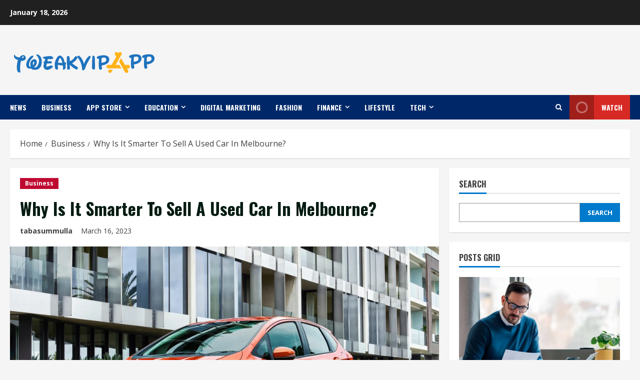

--- FILE ---
content_type: text/html; charset=UTF-8
request_url: https://tweakvipapp.com/why-is-it-smarter-to-sell-a-used-car-in-melbourne/
body_size: 21449
content:
<!doctype html>
<html lang="en-US" prefix="og: https://ogp.me/ns#">

<head>
    <meta charset="UTF-8">
    <meta name="viewport" content="width=device-width, initial-scale=1">
    <link rel="profile" href="http://gmpg.org/xfn/11">

    <link rel='preload' href='https://fonts.googleapis.com/css?family=Oswald:400,700|Open+Sans:400,700&#038;subset=latin&#038;display=swap' as='style' onload="this.onload=null;this.rel='stylesheet'" type='text/css' media='all' crossorigin='anonymous'>
<link rel='preconnect' href='https://fonts.googleapis.com' crossorigin='anonymous'>
<link rel='preconnect' href='https://fonts.gstatic.com' crossorigin='anonymous'>

<!-- Search Engine Optimization by Rank Math - https://rankmath.com/ -->
<title>Why Is It Smarter To Sell A Used Car In Melbourne? - TweakVIP App</title>
<meta name="description" content="As we know, owning a car comes with its own set of expenses. From fuel and maintenance to insurance and registration, the costs can quickly add up. However,"/>
<meta name="robots" content="follow, index, max-snippet:-1, max-video-preview:-1, max-image-preview:large"/>
<link rel="canonical" href="https://tweakvipapp.com/why-is-it-smarter-to-sell-a-used-car-in-melbourne/" />
<meta property="og:locale" content="en_US" />
<meta property="og:type" content="article" />
<meta property="og:title" content="Why Is It Smarter To Sell A Used Car In Melbourne? - TweakVIP App" />
<meta property="og:description" content="As we know, owning a car comes with its own set of expenses. From fuel and maintenance to insurance and registration, the costs can quickly add up. However," />
<meta property="og:url" content="https://tweakvipapp.com/why-is-it-smarter-to-sell-a-used-car-in-melbourne/" />
<meta property="og:site_name" content="TweakVIP App" />
<meta property="article:section" content="Business" />
<meta property="og:updated_time" content="2023-03-16T10:28:48+00:00" />
<meta property="og:image" content="https://tweakvipapp.com/wp-content/uploads/2023/03/Why-Is-It-Smarter-To-Sell-A-Used-Car-In-Melbourne-1024x683.webp" />
<meta property="og:image:secure_url" content="https://tweakvipapp.com/wp-content/uploads/2023/03/Why-Is-It-Smarter-To-Sell-A-Used-Car-In-Melbourne-1024x683.webp" />
<meta property="og:image:width" content="640" />
<meta property="og:image:height" content="427" />
<meta property="og:image:alt" content="Why Is It Smarter To Sell A Used Car In Melbourne?" />
<meta property="og:image:type" content="image/webp" />
<meta property="article:published_time" content="2023-03-16T10:28:46+00:00" />
<meta property="article:modified_time" content="2023-03-16T10:28:48+00:00" />
<meta name="twitter:card" content="summary_large_image" />
<meta name="twitter:title" content="Why Is It Smarter To Sell A Used Car In Melbourne? - TweakVIP App" />
<meta name="twitter:description" content="As we know, owning a car comes with its own set of expenses. From fuel and maintenance to insurance and registration, the costs can quickly add up. However," />
<meta name="twitter:image" content="https://tweakvipapp.com/wp-content/uploads/2023/03/Why-Is-It-Smarter-To-Sell-A-Used-Car-In-Melbourne-1024x683.webp" />
<meta name="twitter:label1" content="Written by" />
<meta name="twitter:data1" content="tabasummulla" />
<meta name="twitter:label2" content="Time to read" />
<meta name="twitter:data2" content="2 minutes" />
<script type="application/ld+json" class="rank-math-schema">{"@context":"https://schema.org","@graph":[{"@type":["Person","Organization"],"@id":"https://tweakvipapp.com/#person","name":"TweakVIP","logo":{"@type":"ImageObject","@id":"https://tweakvipapp.com/#logo","url":"https://tweakvipapp.com/wp-content/uploads/2023/03/logo-Header.png","contentUrl":"https://tweakvipapp.com/wp-content/uploads/2023/03/logo-Header.png","caption":"TweakVIP App","inLanguage":"en-US","width":"294","height":"100"},"image":{"@type":"ImageObject","@id":"https://tweakvipapp.com/#logo","url":"https://tweakvipapp.com/wp-content/uploads/2023/03/logo-Header.png","contentUrl":"https://tweakvipapp.com/wp-content/uploads/2023/03/logo-Header.png","caption":"TweakVIP App","inLanguage":"en-US","width":"294","height":"100"}},{"@type":"WebSite","@id":"https://tweakvipapp.com/#website","url":"https://tweakvipapp.com","name":"TweakVIP App","publisher":{"@id":"https://tweakvipapp.com/#person"},"inLanguage":"en-US"},{"@type":"ImageObject","@id":"https://tweakvipapp.com/wp-content/uploads/2023/03/Why-Is-It-Smarter-To-Sell-A-Used-Car-In-Melbourne.webp","url":"https://tweakvipapp.com/wp-content/uploads/2023/03/Why-Is-It-Smarter-To-Sell-A-Used-Car-In-Melbourne.webp","width":"2362","height":"1575","caption":"Why Is It Smarter To Sell A Used Car In Melbourne?","inLanguage":"en-US"},{"@type":"BreadcrumbList","@id":"https://tweakvipapp.com/why-is-it-smarter-to-sell-a-used-car-in-melbourne/#breadcrumb","itemListElement":[{"@type":"ListItem","position":"1","item":{"@id":"https://tweakvipapp.com","name":"Home"}},{"@type":"ListItem","position":"2","item":{"@id":"https://tweakvipapp.com/category/business/","name":"Business"}},{"@type":"ListItem","position":"3","item":{"@id":"https://tweakvipapp.com/why-is-it-smarter-to-sell-a-used-car-in-melbourne/","name":"Why Is It Smarter To Sell A Used Car In Melbourne?"}}]},{"@type":"WebPage","@id":"https://tweakvipapp.com/why-is-it-smarter-to-sell-a-used-car-in-melbourne/#webpage","url":"https://tweakvipapp.com/why-is-it-smarter-to-sell-a-used-car-in-melbourne/","name":"Why Is It Smarter To Sell A Used Car In Melbourne? - TweakVIP App","datePublished":"2023-03-16T10:28:46+00:00","dateModified":"2023-03-16T10:28:48+00:00","isPartOf":{"@id":"https://tweakvipapp.com/#website"},"primaryImageOfPage":{"@id":"https://tweakvipapp.com/wp-content/uploads/2023/03/Why-Is-It-Smarter-To-Sell-A-Used-Car-In-Melbourne.webp"},"inLanguage":"en-US","breadcrumb":{"@id":"https://tweakvipapp.com/why-is-it-smarter-to-sell-a-used-car-in-melbourne/#breadcrumb"}},{"@type":"Person","@id":"https://tweakvipapp.com/author/tabasummulla/","name":"tabasummulla","url":"https://tweakvipapp.com/author/tabasummulla/","image":{"@type":"ImageObject","@id":"https://secure.gravatar.com/avatar/4fe2e7ee6600e6840df89f03ea7d4efadbb7e77630c08122d59d5282ba6cd5da?s=96&amp;d=mm&amp;r=g","url":"https://secure.gravatar.com/avatar/4fe2e7ee6600e6840df89f03ea7d4efadbb7e77630c08122d59d5282ba6cd5da?s=96&amp;d=mm&amp;r=g","caption":"tabasummulla","inLanguage":"en-US"}},{"@type":"BlogPosting","headline":"Why Is It Smarter To Sell A Used Car In Melbourne? - TweakVIP App","datePublished":"2023-03-16T10:28:46+00:00","dateModified":"2023-03-16T10:28:48+00:00","articleSection":"Business","author":{"@id":"https://tweakvipapp.com/author/tabasummulla/","name":"tabasummulla"},"publisher":{"@id":"https://tweakvipapp.com/#person"},"description":"As we know, owning a car comes with its own set of expenses. From fuel and maintenance to insurance and registration, the costs can quickly add up. However,","name":"Why Is It Smarter To Sell A Used Car In Melbourne? - TweakVIP App","@id":"https://tweakvipapp.com/why-is-it-smarter-to-sell-a-used-car-in-melbourne/#richSnippet","isPartOf":{"@id":"https://tweakvipapp.com/why-is-it-smarter-to-sell-a-used-car-in-melbourne/#webpage"},"image":{"@id":"https://tweakvipapp.com/wp-content/uploads/2023/03/Why-Is-It-Smarter-To-Sell-A-Used-Car-In-Melbourne.webp"},"inLanguage":"en-US","mainEntityOfPage":{"@id":"https://tweakvipapp.com/why-is-it-smarter-to-sell-a-used-car-in-melbourne/#webpage"}}]}</script>
<!-- /Rank Math WordPress SEO plugin -->

<link rel='dns-prefetch' href='//fonts.googleapis.com' />
<link rel='preconnect' href='https://fonts.googleapis.com' />
<link rel='preconnect' href='https://fonts.gstatic.com' />
<link rel="alternate" type="application/rss+xml" title="TweakVIP App &raquo; Feed" href="https://tweakvipapp.com/feed/" />
<link rel="alternate" title="oEmbed (JSON)" type="application/json+oembed" href="https://tweakvipapp.com/wp-json/oembed/1.0/embed?url=https%3A%2F%2Ftweakvipapp.com%2Fwhy-is-it-smarter-to-sell-a-used-car-in-melbourne%2F" />
<link rel="alternate" title="oEmbed (XML)" type="text/xml+oembed" href="https://tweakvipapp.com/wp-json/oembed/1.0/embed?url=https%3A%2F%2Ftweakvipapp.com%2Fwhy-is-it-smarter-to-sell-a-used-car-in-melbourne%2F&#038;format=xml" />
<style id='wp-img-auto-sizes-contain-inline-css' type='text/css'>
img:is([sizes=auto i],[sizes^="auto," i]){contain-intrinsic-size:3000px 1500px}
/*# sourceURL=wp-img-auto-sizes-contain-inline-css */
</style>
<style id='wp-emoji-styles-inline-css' type='text/css'>

	img.wp-smiley, img.emoji {
		display: inline !important;
		border: none !important;
		box-shadow: none !important;
		height: 1em !important;
		width: 1em !important;
		margin: 0 0.07em !important;
		vertical-align: -0.1em !important;
		background: none !important;
		padding: 0 !important;
	}
/*# sourceURL=wp-emoji-styles-inline-css */
</style>
<style id='wp-block-library-inline-css' type='text/css'>
:root{--wp-block-synced-color:#7a00df;--wp-block-synced-color--rgb:122,0,223;--wp-bound-block-color:var(--wp-block-synced-color);--wp-editor-canvas-background:#ddd;--wp-admin-theme-color:#007cba;--wp-admin-theme-color--rgb:0,124,186;--wp-admin-theme-color-darker-10:#006ba1;--wp-admin-theme-color-darker-10--rgb:0,107,160.5;--wp-admin-theme-color-darker-20:#005a87;--wp-admin-theme-color-darker-20--rgb:0,90,135;--wp-admin-border-width-focus:2px}@media (min-resolution:192dpi){:root{--wp-admin-border-width-focus:1.5px}}.wp-element-button{cursor:pointer}:root .has-very-light-gray-background-color{background-color:#eee}:root .has-very-dark-gray-background-color{background-color:#313131}:root .has-very-light-gray-color{color:#eee}:root .has-very-dark-gray-color{color:#313131}:root .has-vivid-green-cyan-to-vivid-cyan-blue-gradient-background{background:linear-gradient(135deg,#00d084,#0693e3)}:root .has-purple-crush-gradient-background{background:linear-gradient(135deg,#34e2e4,#4721fb 50%,#ab1dfe)}:root .has-hazy-dawn-gradient-background{background:linear-gradient(135deg,#faaca8,#dad0ec)}:root .has-subdued-olive-gradient-background{background:linear-gradient(135deg,#fafae1,#67a671)}:root .has-atomic-cream-gradient-background{background:linear-gradient(135deg,#fdd79a,#004a59)}:root .has-nightshade-gradient-background{background:linear-gradient(135deg,#330968,#31cdcf)}:root .has-midnight-gradient-background{background:linear-gradient(135deg,#020381,#2874fc)}:root{--wp--preset--font-size--normal:16px;--wp--preset--font-size--huge:42px}.has-regular-font-size{font-size:1em}.has-larger-font-size{font-size:2.625em}.has-normal-font-size{font-size:var(--wp--preset--font-size--normal)}.has-huge-font-size{font-size:var(--wp--preset--font-size--huge)}.has-text-align-center{text-align:center}.has-text-align-left{text-align:left}.has-text-align-right{text-align:right}.has-fit-text{white-space:nowrap!important}#end-resizable-editor-section{display:none}.aligncenter{clear:both}.items-justified-left{justify-content:flex-start}.items-justified-center{justify-content:center}.items-justified-right{justify-content:flex-end}.items-justified-space-between{justify-content:space-between}.screen-reader-text{border:0;clip-path:inset(50%);height:1px;margin:-1px;overflow:hidden;padding:0;position:absolute;width:1px;word-wrap:normal!important}.screen-reader-text:focus{background-color:#ddd;clip-path:none;color:#444;display:block;font-size:1em;height:auto;left:5px;line-height:normal;padding:15px 23px 14px;text-decoration:none;top:5px;width:auto;z-index:100000}html :where(.has-border-color){border-style:solid}html :where([style*=border-top-color]){border-top-style:solid}html :where([style*=border-right-color]){border-right-style:solid}html :where([style*=border-bottom-color]){border-bottom-style:solid}html :where([style*=border-left-color]){border-left-style:solid}html :where([style*=border-width]){border-style:solid}html :where([style*=border-top-width]){border-top-style:solid}html :where([style*=border-right-width]){border-right-style:solid}html :where([style*=border-bottom-width]){border-bottom-style:solid}html :where([style*=border-left-width]){border-left-style:solid}html :where(img[class*=wp-image-]){height:auto;max-width:100%}:where(figure){margin:0 0 1em}html :where(.is-position-sticky){--wp-admin--admin-bar--position-offset:var(--wp-admin--admin-bar--height,0px)}@media screen and (max-width:600px){html :where(.is-position-sticky){--wp-admin--admin-bar--position-offset:0px}}

/*# sourceURL=wp-block-library-inline-css */
</style><style id='wp-block-heading-inline-css' type='text/css'>
h1:where(.wp-block-heading).has-background,h2:where(.wp-block-heading).has-background,h3:where(.wp-block-heading).has-background,h4:where(.wp-block-heading).has-background,h5:where(.wp-block-heading).has-background,h6:where(.wp-block-heading).has-background{padding:1.25em 2.375em}h1.has-text-align-left[style*=writing-mode]:where([style*=vertical-lr]),h1.has-text-align-right[style*=writing-mode]:where([style*=vertical-rl]),h2.has-text-align-left[style*=writing-mode]:where([style*=vertical-lr]),h2.has-text-align-right[style*=writing-mode]:where([style*=vertical-rl]),h3.has-text-align-left[style*=writing-mode]:where([style*=vertical-lr]),h3.has-text-align-right[style*=writing-mode]:where([style*=vertical-rl]),h4.has-text-align-left[style*=writing-mode]:where([style*=vertical-lr]),h4.has-text-align-right[style*=writing-mode]:where([style*=vertical-rl]),h5.has-text-align-left[style*=writing-mode]:where([style*=vertical-lr]),h5.has-text-align-right[style*=writing-mode]:where([style*=vertical-rl]),h6.has-text-align-left[style*=writing-mode]:where([style*=vertical-lr]),h6.has-text-align-right[style*=writing-mode]:where([style*=vertical-rl]){rotate:180deg}
/*# sourceURL=https://tweakvipapp.com/wp-includes/blocks/heading/style.min.css */
</style>
<style id='wp-block-image-inline-css' type='text/css'>
.wp-block-image>a,.wp-block-image>figure>a{display:inline-block}.wp-block-image img{box-sizing:border-box;height:auto;max-width:100%;vertical-align:bottom}@media not (prefers-reduced-motion){.wp-block-image img.hide{visibility:hidden}.wp-block-image img.show{animation:show-content-image .4s}}.wp-block-image[style*=border-radius] img,.wp-block-image[style*=border-radius]>a{border-radius:inherit}.wp-block-image.has-custom-border img{box-sizing:border-box}.wp-block-image.aligncenter{text-align:center}.wp-block-image.alignfull>a,.wp-block-image.alignwide>a{width:100%}.wp-block-image.alignfull img,.wp-block-image.alignwide img{height:auto;width:100%}.wp-block-image .aligncenter,.wp-block-image .alignleft,.wp-block-image .alignright,.wp-block-image.aligncenter,.wp-block-image.alignleft,.wp-block-image.alignright{display:table}.wp-block-image .aligncenter>figcaption,.wp-block-image .alignleft>figcaption,.wp-block-image .alignright>figcaption,.wp-block-image.aligncenter>figcaption,.wp-block-image.alignleft>figcaption,.wp-block-image.alignright>figcaption{caption-side:bottom;display:table-caption}.wp-block-image .alignleft{float:left;margin:.5em 1em .5em 0}.wp-block-image .alignright{float:right;margin:.5em 0 .5em 1em}.wp-block-image .aligncenter{margin-left:auto;margin-right:auto}.wp-block-image :where(figcaption){margin-bottom:1em;margin-top:.5em}.wp-block-image.is-style-circle-mask img{border-radius:9999px}@supports ((-webkit-mask-image:none) or (mask-image:none)) or (-webkit-mask-image:none){.wp-block-image.is-style-circle-mask img{border-radius:0;-webkit-mask-image:url('data:image/svg+xml;utf8,<svg viewBox="0 0 100 100" xmlns="http://www.w3.org/2000/svg"><circle cx="50" cy="50" r="50"/></svg>');mask-image:url('data:image/svg+xml;utf8,<svg viewBox="0 0 100 100" xmlns="http://www.w3.org/2000/svg"><circle cx="50" cy="50" r="50"/></svg>');mask-mode:alpha;-webkit-mask-position:center;mask-position:center;-webkit-mask-repeat:no-repeat;mask-repeat:no-repeat;-webkit-mask-size:contain;mask-size:contain}}:root :where(.wp-block-image.is-style-rounded img,.wp-block-image .is-style-rounded img){border-radius:9999px}.wp-block-image figure{margin:0}.wp-lightbox-container{display:flex;flex-direction:column;position:relative}.wp-lightbox-container img{cursor:zoom-in}.wp-lightbox-container img:hover+button{opacity:1}.wp-lightbox-container button{align-items:center;backdrop-filter:blur(16px) saturate(180%);background-color:#5a5a5a40;border:none;border-radius:4px;cursor:zoom-in;display:flex;height:20px;justify-content:center;opacity:0;padding:0;position:absolute;right:16px;text-align:center;top:16px;width:20px;z-index:100}@media not (prefers-reduced-motion){.wp-lightbox-container button{transition:opacity .2s ease}}.wp-lightbox-container button:focus-visible{outline:3px auto #5a5a5a40;outline:3px auto -webkit-focus-ring-color;outline-offset:3px}.wp-lightbox-container button:hover{cursor:pointer;opacity:1}.wp-lightbox-container button:focus{opacity:1}.wp-lightbox-container button:focus,.wp-lightbox-container button:hover,.wp-lightbox-container button:not(:hover):not(:active):not(.has-background){background-color:#5a5a5a40;border:none}.wp-lightbox-overlay{box-sizing:border-box;cursor:zoom-out;height:100vh;left:0;overflow:hidden;position:fixed;top:0;visibility:hidden;width:100%;z-index:100000}.wp-lightbox-overlay .close-button{align-items:center;cursor:pointer;display:flex;justify-content:center;min-height:40px;min-width:40px;padding:0;position:absolute;right:calc(env(safe-area-inset-right) + 16px);top:calc(env(safe-area-inset-top) + 16px);z-index:5000000}.wp-lightbox-overlay .close-button:focus,.wp-lightbox-overlay .close-button:hover,.wp-lightbox-overlay .close-button:not(:hover):not(:active):not(.has-background){background:none;border:none}.wp-lightbox-overlay .lightbox-image-container{height:var(--wp--lightbox-container-height);left:50%;overflow:hidden;position:absolute;top:50%;transform:translate(-50%,-50%);transform-origin:top left;width:var(--wp--lightbox-container-width);z-index:9999999999}.wp-lightbox-overlay .wp-block-image{align-items:center;box-sizing:border-box;display:flex;height:100%;justify-content:center;margin:0;position:relative;transform-origin:0 0;width:100%;z-index:3000000}.wp-lightbox-overlay .wp-block-image img{height:var(--wp--lightbox-image-height);min-height:var(--wp--lightbox-image-height);min-width:var(--wp--lightbox-image-width);width:var(--wp--lightbox-image-width)}.wp-lightbox-overlay .wp-block-image figcaption{display:none}.wp-lightbox-overlay button{background:none;border:none}.wp-lightbox-overlay .scrim{background-color:#fff;height:100%;opacity:.9;position:absolute;width:100%;z-index:2000000}.wp-lightbox-overlay.active{visibility:visible}@media not (prefers-reduced-motion){.wp-lightbox-overlay.active{animation:turn-on-visibility .25s both}.wp-lightbox-overlay.active img{animation:turn-on-visibility .35s both}.wp-lightbox-overlay.show-closing-animation:not(.active){animation:turn-off-visibility .35s both}.wp-lightbox-overlay.show-closing-animation:not(.active) img{animation:turn-off-visibility .25s both}.wp-lightbox-overlay.zoom.active{animation:none;opacity:1;visibility:visible}.wp-lightbox-overlay.zoom.active .lightbox-image-container{animation:lightbox-zoom-in .4s}.wp-lightbox-overlay.zoom.active .lightbox-image-container img{animation:none}.wp-lightbox-overlay.zoom.active .scrim{animation:turn-on-visibility .4s forwards}.wp-lightbox-overlay.zoom.show-closing-animation:not(.active){animation:none}.wp-lightbox-overlay.zoom.show-closing-animation:not(.active) .lightbox-image-container{animation:lightbox-zoom-out .4s}.wp-lightbox-overlay.zoom.show-closing-animation:not(.active) .lightbox-image-container img{animation:none}.wp-lightbox-overlay.zoom.show-closing-animation:not(.active) .scrim{animation:turn-off-visibility .4s forwards}}@keyframes show-content-image{0%{visibility:hidden}99%{visibility:hidden}to{visibility:visible}}@keyframes turn-on-visibility{0%{opacity:0}to{opacity:1}}@keyframes turn-off-visibility{0%{opacity:1;visibility:visible}99%{opacity:0;visibility:visible}to{opacity:0;visibility:hidden}}@keyframes lightbox-zoom-in{0%{transform:translate(calc((-100vw + var(--wp--lightbox-scrollbar-width))/2 + var(--wp--lightbox-initial-left-position)),calc(-50vh + var(--wp--lightbox-initial-top-position))) scale(var(--wp--lightbox-scale))}to{transform:translate(-50%,-50%) scale(1)}}@keyframes lightbox-zoom-out{0%{transform:translate(-50%,-50%) scale(1);visibility:visible}99%{visibility:visible}to{transform:translate(calc((-100vw + var(--wp--lightbox-scrollbar-width))/2 + var(--wp--lightbox-initial-left-position)),calc(-50vh + var(--wp--lightbox-initial-top-position))) scale(var(--wp--lightbox-scale));visibility:hidden}}
/*# sourceURL=https://tweakvipapp.com/wp-includes/blocks/image/style.min.css */
</style>
<style id='wp-block-image-theme-inline-css' type='text/css'>
:root :where(.wp-block-image figcaption){color:#555;font-size:13px;text-align:center}.is-dark-theme :root :where(.wp-block-image figcaption){color:#ffffffa6}.wp-block-image{margin:0 0 1em}
/*# sourceURL=https://tweakvipapp.com/wp-includes/blocks/image/theme.min.css */
</style>
<style id='wp-block-search-inline-css' type='text/css'>
.wp-block-search__button{margin-left:10px;word-break:normal}.wp-block-search__button.has-icon{line-height:0}.wp-block-search__button svg{height:1.25em;min-height:24px;min-width:24px;width:1.25em;fill:currentColor;vertical-align:text-bottom}:where(.wp-block-search__button){border:1px solid #ccc;padding:6px 10px}.wp-block-search__inside-wrapper{display:flex;flex:auto;flex-wrap:nowrap;max-width:100%}.wp-block-search__label{width:100%}.wp-block-search.wp-block-search__button-only .wp-block-search__button{box-sizing:border-box;display:flex;flex-shrink:0;justify-content:center;margin-left:0;max-width:100%}.wp-block-search.wp-block-search__button-only .wp-block-search__inside-wrapper{min-width:0!important;transition-property:width}.wp-block-search.wp-block-search__button-only .wp-block-search__input{flex-basis:100%;transition-duration:.3s}.wp-block-search.wp-block-search__button-only.wp-block-search__searchfield-hidden,.wp-block-search.wp-block-search__button-only.wp-block-search__searchfield-hidden .wp-block-search__inside-wrapper{overflow:hidden}.wp-block-search.wp-block-search__button-only.wp-block-search__searchfield-hidden .wp-block-search__input{border-left-width:0!important;border-right-width:0!important;flex-basis:0;flex-grow:0;margin:0;min-width:0!important;padding-left:0!important;padding-right:0!important;width:0!important}:where(.wp-block-search__input){appearance:none;border:1px solid #949494;flex-grow:1;font-family:inherit;font-size:inherit;font-style:inherit;font-weight:inherit;letter-spacing:inherit;line-height:inherit;margin-left:0;margin-right:0;min-width:3rem;padding:8px;text-decoration:unset!important;text-transform:inherit}:where(.wp-block-search__button-inside .wp-block-search__inside-wrapper){background-color:#fff;border:1px solid #949494;box-sizing:border-box;padding:4px}:where(.wp-block-search__button-inside .wp-block-search__inside-wrapper) .wp-block-search__input{border:none;border-radius:0;padding:0 4px}:where(.wp-block-search__button-inside .wp-block-search__inside-wrapper) .wp-block-search__input:focus{outline:none}:where(.wp-block-search__button-inside .wp-block-search__inside-wrapper) :where(.wp-block-search__button){padding:4px 8px}.wp-block-search.aligncenter .wp-block-search__inside-wrapper{margin:auto}.wp-block[data-align=right] .wp-block-search.wp-block-search__button-only .wp-block-search__inside-wrapper{float:right}
/*# sourceURL=https://tweakvipapp.com/wp-includes/blocks/search/style.min.css */
</style>
<style id='wp-block-search-theme-inline-css' type='text/css'>
.wp-block-search .wp-block-search__label{font-weight:700}.wp-block-search__button{border:1px solid #ccc;padding:.375em .625em}
/*# sourceURL=https://tweakvipapp.com/wp-includes/blocks/search/theme.min.css */
</style>
<style id='wp-block-paragraph-inline-css' type='text/css'>
.is-small-text{font-size:.875em}.is-regular-text{font-size:1em}.is-large-text{font-size:2.25em}.is-larger-text{font-size:3em}.has-drop-cap:not(:focus):first-letter{float:left;font-size:8.4em;font-style:normal;font-weight:100;line-height:.68;margin:.05em .1em 0 0;text-transform:uppercase}body.rtl .has-drop-cap:not(:focus):first-letter{float:none;margin-left:.1em}p.has-drop-cap.has-background{overflow:hidden}:root :where(p.has-background){padding:1.25em 2.375em}:where(p.has-text-color:not(.has-link-color)) a{color:inherit}p.has-text-align-left[style*="writing-mode:vertical-lr"],p.has-text-align-right[style*="writing-mode:vertical-rl"]{rotate:180deg}
/*# sourceURL=https://tweakvipapp.com/wp-includes/blocks/paragraph/style.min.css */
</style>
<style id='global-styles-inline-css' type='text/css'>
:root{--wp--preset--aspect-ratio--square: 1;--wp--preset--aspect-ratio--4-3: 4/3;--wp--preset--aspect-ratio--3-4: 3/4;--wp--preset--aspect-ratio--3-2: 3/2;--wp--preset--aspect-ratio--2-3: 2/3;--wp--preset--aspect-ratio--16-9: 16/9;--wp--preset--aspect-ratio--9-16: 9/16;--wp--preset--color--black: #000000;--wp--preset--color--cyan-bluish-gray: #abb8c3;--wp--preset--color--white: #ffffff;--wp--preset--color--pale-pink: #f78da7;--wp--preset--color--vivid-red: #cf2e2e;--wp--preset--color--luminous-vivid-orange: #ff6900;--wp--preset--color--luminous-vivid-amber: #fcb900;--wp--preset--color--light-green-cyan: #7bdcb5;--wp--preset--color--vivid-green-cyan: #00d084;--wp--preset--color--pale-cyan-blue: #8ed1fc;--wp--preset--color--vivid-cyan-blue: #0693e3;--wp--preset--color--vivid-purple: #9b51e0;--wp--preset--gradient--vivid-cyan-blue-to-vivid-purple: linear-gradient(135deg,rgb(6,147,227) 0%,rgb(155,81,224) 100%);--wp--preset--gradient--light-green-cyan-to-vivid-green-cyan: linear-gradient(135deg,rgb(122,220,180) 0%,rgb(0,208,130) 100%);--wp--preset--gradient--luminous-vivid-amber-to-luminous-vivid-orange: linear-gradient(135deg,rgb(252,185,0) 0%,rgb(255,105,0) 100%);--wp--preset--gradient--luminous-vivid-orange-to-vivid-red: linear-gradient(135deg,rgb(255,105,0) 0%,rgb(207,46,46) 100%);--wp--preset--gradient--very-light-gray-to-cyan-bluish-gray: linear-gradient(135deg,rgb(238,238,238) 0%,rgb(169,184,195) 100%);--wp--preset--gradient--cool-to-warm-spectrum: linear-gradient(135deg,rgb(74,234,220) 0%,rgb(151,120,209) 20%,rgb(207,42,186) 40%,rgb(238,44,130) 60%,rgb(251,105,98) 80%,rgb(254,248,76) 100%);--wp--preset--gradient--blush-light-purple: linear-gradient(135deg,rgb(255,206,236) 0%,rgb(152,150,240) 100%);--wp--preset--gradient--blush-bordeaux: linear-gradient(135deg,rgb(254,205,165) 0%,rgb(254,45,45) 50%,rgb(107,0,62) 100%);--wp--preset--gradient--luminous-dusk: linear-gradient(135deg,rgb(255,203,112) 0%,rgb(199,81,192) 50%,rgb(65,88,208) 100%);--wp--preset--gradient--pale-ocean: linear-gradient(135deg,rgb(255,245,203) 0%,rgb(182,227,212) 50%,rgb(51,167,181) 100%);--wp--preset--gradient--electric-grass: linear-gradient(135deg,rgb(202,248,128) 0%,rgb(113,206,126) 100%);--wp--preset--gradient--midnight: linear-gradient(135deg,rgb(2,3,129) 0%,rgb(40,116,252) 100%);--wp--preset--font-size--small: 13px;--wp--preset--font-size--medium: 20px;--wp--preset--font-size--large: 36px;--wp--preset--font-size--x-large: 42px;--wp--preset--spacing--20: 0.44rem;--wp--preset--spacing--30: 0.67rem;--wp--preset--spacing--40: 1rem;--wp--preset--spacing--50: 1.5rem;--wp--preset--spacing--60: 2.25rem;--wp--preset--spacing--70: 3.38rem;--wp--preset--spacing--80: 5.06rem;--wp--preset--shadow--natural: 6px 6px 9px rgba(0, 0, 0, 0.2);--wp--preset--shadow--deep: 12px 12px 50px rgba(0, 0, 0, 0.4);--wp--preset--shadow--sharp: 6px 6px 0px rgba(0, 0, 0, 0.2);--wp--preset--shadow--outlined: 6px 6px 0px -3px rgb(255, 255, 255), 6px 6px rgb(0, 0, 0);--wp--preset--shadow--crisp: 6px 6px 0px rgb(0, 0, 0);}:root { --wp--style--global--content-size: 740px;--wp--style--global--wide-size: 1300px; }:where(body) { margin: 0; }.wp-site-blocks > .alignleft { float: left; margin-right: 2em; }.wp-site-blocks > .alignright { float: right; margin-left: 2em; }.wp-site-blocks > .aligncenter { justify-content: center; margin-left: auto; margin-right: auto; }:where(.wp-site-blocks) > * { margin-block-start: 24px; margin-block-end: 0; }:where(.wp-site-blocks) > :first-child { margin-block-start: 0; }:where(.wp-site-blocks) > :last-child { margin-block-end: 0; }:root { --wp--style--block-gap: 24px; }:root :where(.is-layout-flow) > :first-child{margin-block-start: 0;}:root :where(.is-layout-flow) > :last-child{margin-block-end: 0;}:root :where(.is-layout-flow) > *{margin-block-start: 24px;margin-block-end: 0;}:root :where(.is-layout-constrained) > :first-child{margin-block-start: 0;}:root :where(.is-layout-constrained) > :last-child{margin-block-end: 0;}:root :where(.is-layout-constrained) > *{margin-block-start: 24px;margin-block-end: 0;}:root :where(.is-layout-flex){gap: 24px;}:root :where(.is-layout-grid){gap: 24px;}.is-layout-flow > .alignleft{float: left;margin-inline-start: 0;margin-inline-end: 2em;}.is-layout-flow > .alignright{float: right;margin-inline-start: 2em;margin-inline-end: 0;}.is-layout-flow > .aligncenter{margin-left: auto !important;margin-right: auto !important;}.is-layout-constrained > .alignleft{float: left;margin-inline-start: 0;margin-inline-end: 2em;}.is-layout-constrained > .alignright{float: right;margin-inline-start: 2em;margin-inline-end: 0;}.is-layout-constrained > .aligncenter{margin-left: auto !important;margin-right: auto !important;}.is-layout-constrained > :where(:not(.alignleft):not(.alignright):not(.alignfull)){max-width: var(--wp--style--global--content-size);margin-left: auto !important;margin-right: auto !important;}.is-layout-constrained > .alignwide{max-width: var(--wp--style--global--wide-size);}body .is-layout-flex{display: flex;}.is-layout-flex{flex-wrap: wrap;align-items: center;}.is-layout-flex > :is(*, div){margin: 0;}body .is-layout-grid{display: grid;}.is-layout-grid > :is(*, div){margin: 0;}body{padding-top: 0px;padding-right: 0px;padding-bottom: 0px;padding-left: 0px;}a:where(:not(.wp-element-button)){text-decoration: none;}:root :where(.wp-element-button, .wp-block-button__link){background-color: #32373c;border-width: 0;color: #fff;font-family: inherit;font-size: inherit;font-style: inherit;font-weight: inherit;letter-spacing: inherit;line-height: inherit;padding-top: calc(0.667em + 2px);padding-right: calc(1.333em + 2px);padding-bottom: calc(0.667em + 2px);padding-left: calc(1.333em + 2px);text-decoration: none;text-transform: inherit;}.has-black-color{color: var(--wp--preset--color--black) !important;}.has-cyan-bluish-gray-color{color: var(--wp--preset--color--cyan-bluish-gray) !important;}.has-white-color{color: var(--wp--preset--color--white) !important;}.has-pale-pink-color{color: var(--wp--preset--color--pale-pink) !important;}.has-vivid-red-color{color: var(--wp--preset--color--vivid-red) !important;}.has-luminous-vivid-orange-color{color: var(--wp--preset--color--luminous-vivid-orange) !important;}.has-luminous-vivid-amber-color{color: var(--wp--preset--color--luminous-vivid-amber) !important;}.has-light-green-cyan-color{color: var(--wp--preset--color--light-green-cyan) !important;}.has-vivid-green-cyan-color{color: var(--wp--preset--color--vivid-green-cyan) !important;}.has-pale-cyan-blue-color{color: var(--wp--preset--color--pale-cyan-blue) !important;}.has-vivid-cyan-blue-color{color: var(--wp--preset--color--vivid-cyan-blue) !important;}.has-vivid-purple-color{color: var(--wp--preset--color--vivid-purple) !important;}.has-black-background-color{background-color: var(--wp--preset--color--black) !important;}.has-cyan-bluish-gray-background-color{background-color: var(--wp--preset--color--cyan-bluish-gray) !important;}.has-white-background-color{background-color: var(--wp--preset--color--white) !important;}.has-pale-pink-background-color{background-color: var(--wp--preset--color--pale-pink) !important;}.has-vivid-red-background-color{background-color: var(--wp--preset--color--vivid-red) !important;}.has-luminous-vivid-orange-background-color{background-color: var(--wp--preset--color--luminous-vivid-orange) !important;}.has-luminous-vivid-amber-background-color{background-color: var(--wp--preset--color--luminous-vivid-amber) !important;}.has-light-green-cyan-background-color{background-color: var(--wp--preset--color--light-green-cyan) !important;}.has-vivid-green-cyan-background-color{background-color: var(--wp--preset--color--vivid-green-cyan) !important;}.has-pale-cyan-blue-background-color{background-color: var(--wp--preset--color--pale-cyan-blue) !important;}.has-vivid-cyan-blue-background-color{background-color: var(--wp--preset--color--vivid-cyan-blue) !important;}.has-vivid-purple-background-color{background-color: var(--wp--preset--color--vivid-purple) !important;}.has-black-border-color{border-color: var(--wp--preset--color--black) !important;}.has-cyan-bluish-gray-border-color{border-color: var(--wp--preset--color--cyan-bluish-gray) !important;}.has-white-border-color{border-color: var(--wp--preset--color--white) !important;}.has-pale-pink-border-color{border-color: var(--wp--preset--color--pale-pink) !important;}.has-vivid-red-border-color{border-color: var(--wp--preset--color--vivid-red) !important;}.has-luminous-vivid-orange-border-color{border-color: var(--wp--preset--color--luminous-vivid-orange) !important;}.has-luminous-vivid-amber-border-color{border-color: var(--wp--preset--color--luminous-vivid-amber) !important;}.has-light-green-cyan-border-color{border-color: var(--wp--preset--color--light-green-cyan) !important;}.has-vivid-green-cyan-border-color{border-color: var(--wp--preset--color--vivid-green-cyan) !important;}.has-pale-cyan-blue-border-color{border-color: var(--wp--preset--color--pale-cyan-blue) !important;}.has-vivid-cyan-blue-border-color{border-color: var(--wp--preset--color--vivid-cyan-blue) !important;}.has-vivid-purple-border-color{border-color: var(--wp--preset--color--vivid-purple) !important;}.has-vivid-cyan-blue-to-vivid-purple-gradient-background{background: var(--wp--preset--gradient--vivid-cyan-blue-to-vivid-purple) !important;}.has-light-green-cyan-to-vivid-green-cyan-gradient-background{background: var(--wp--preset--gradient--light-green-cyan-to-vivid-green-cyan) !important;}.has-luminous-vivid-amber-to-luminous-vivid-orange-gradient-background{background: var(--wp--preset--gradient--luminous-vivid-amber-to-luminous-vivid-orange) !important;}.has-luminous-vivid-orange-to-vivid-red-gradient-background{background: var(--wp--preset--gradient--luminous-vivid-orange-to-vivid-red) !important;}.has-very-light-gray-to-cyan-bluish-gray-gradient-background{background: var(--wp--preset--gradient--very-light-gray-to-cyan-bluish-gray) !important;}.has-cool-to-warm-spectrum-gradient-background{background: var(--wp--preset--gradient--cool-to-warm-spectrum) !important;}.has-blush-light-purple-gradient-background{background: var(--wp--preset--gradient--blush-light-purple) !important;}.has-blush-bordeaux-gradient-background{background: var(--wp--preset--gradient--blush-bordeaux) !important;}.has-luminous-dusk-gradient-background{background: var(--wp--preset--gradient--luminous-dusk) !important;}.has-pale-ocean-gradient-background{background: var(--wp--preset--gradient--pale-ocean) !important;}.has-electric-grass-gradient-background{background: var(--wp--preset--gradient--electric-grass) !important;}.has-midnight-gradient-background{background: var(--wp--preset--gradient--midnight) !important;}.has-small-font-size{font-size: var(--wp--preset--font-size--small) !important;}.has-medium-font-size{font-size: var(--wp--preset--font-size--medium) !important;}.has-large-font-size{font-size: var(--wp--preset--font-size--large) !important;}.has-x-large-font-size{font-size: var(--wp--preset--font-size--x-large) !important;}
/*# sourceURL=global-styles-inline-css */
</style>

<link rel='stylesheet' id='ez-toc-css' href='https://tweakvipapp.com/wp-content/plugins/easy-table-of-contents/assets/css/screen.min.css?ver=2.0.74' type='text/css' media='all' />
<style id='ez-toc-inline-css' type='text/css'>
div#ez-toc-container .ez-toc-title {font-size: 120%;}div#ez-toc-container .ez-toc-title {font-weight: 500;}div#ez-toc-container ul li , div#ez-toc-container ul li a {font-size: 95%;}div#ez-toc-container ul li , div#ez-toc-container ul li a {font-weight: 500;}div#ez-toc-container nav ul ul li {font-size: 90%;}
.ez-toc-container-direction {direction: ltr;}.ez-toc-counter ul{counter-reset: item ;}.ez-toc-counter nav ul li a::before {content: counters(item, '.', decimal) '. ';display: inline-block;counter-increment: item;flex-grow: 0;flex-shrink: 0;margin-right: .2em; float: left; }.ez-toc-widget-direction {direction: ltr;}.ez-toc-widget-container ul{counter-reset: item ;}.ez-toc-widget-container nav ul li a::before {content: counters(item, '.', decimal) '. ';display: inline-block;counter-increment: item;flex-grow: 0;flex-shrink: 0;margin-right: .2em; float: left; }
/*# sourceURL=ez-toc-inline-css */
</style>
<link rel='stylesheet' id='bootstrap-css' href='https://tweakvipapp.com/wp-content/themes/morenews/assets/bootstrap/css/bootstrap.min.css?ver=1.0.4' type='text/css' media='all' />
<link rel='stylesheet' id='morenews-style-css' href='https://tweakvipapp.com/wp-content/themes/morenews/style.min.css?ver=1.0.4' type='text/css' media='all' />
<style id='morenews-style-inline-css' type='text/css'>

                    body.aft-dark-mode #sidr,
            body.aft-dark-mode,
            body.aft-dark-mode.custom-background,
            body.aft-dark-mode #af-preloader {
            background-color: #000000;
            }
        
                    body.aft-default-mode #sidr,
            body.aft-default-mode #af-preloader,
            body.aft-default-mode {
            background-color: #f5f5f5;
            }

        
                    .frm_style_formidable-style.with_frm_style .frm_compact .frm_dropzone.dz-clickable .dz-message,
            .frm_style_formidable-style.with_frm_style input[type=submit],
            .frm_style_formidable-style.with_frm_style .frm_submit input[type=button],
            .frm_style_formidable-style.with_frm_style .frm_submit button,
            .frm_form_submit_style,
            .frm_style_formidable-style.with_frm_style .frm-edit-page-btn,

            .woocommerce #respond input#submit.disabled,
            .woocommerce #respond input#submit:disabled,
            .woocommerce #respond input#submit:disabled[disabled],
            .woocommerce a.button.disabled,
            .woocommerce a.button:disabled,
            .woocommerce a.button:disabled[disabled],
            .woocommerce button.button.disabled,
            .woocommerce button.button:disabled,
            .woocommerce button.button:disabled[disabled],
            .woocommerce input.button.disabled,
            .woocommerce input.button:disabled,
            .woocommerce input.button:disabled[disabled],
            .woocommerce #respond input#submit,
            .woocommerce a.button,
            .woocommerce button.button,
            .woocommerce input.button,
            .woocommerce #respond input#submit.alt,
            .woocommerce a.button.alt,
            .woocommerce button.button.alt,
            .woocommerce input.button.alt,
            .woocommerce-account .addresses .title .edit,
            :root .wc-block-featured-product__link :where(.wp-element-button, .wp-block-button__link),
            :root .wc-block-featured-category__link :where(.wp-element-button, .wp-block-button__link),
            hustle-button,
            button.wc-block-mini-cart__button,
            .wc-block-checkout .wp-block-button__link,
            .wp-block-button.wc-block-components-product-button .wp-block-button__link,
            .wc-block-grid__product-add-to-cart.wp-block-button .wp-block-button__link,
            body .wc-block-components-button,
            .wc-block-grid .wp-block-button__link,
            .woocommerce-notices-wrapper .button,
            body .woocommerce-notices-wrapper .button:hover,
            body.woocommerce .single_add_to_cart_button.button:hover,
            body.woocommerce a.button.add_to_cart_button:hover,

            .widget-title-fill-and-border .wp-block-search__label,
            .widget-title-fill-and-border .wp-block-group .wp-block-heading,
            .widget-title-fill-and-no-border .wp-block-search__label,
            .widget-title-fill-and-no-border .wp-block-group .wp-block-heading,

            .widget-title-fill-and-border .wp_post_author_widget .widget-title .header-after,
            .widget-title-fill-and-border .widget-title .heading-line,
            .widget-title-fill-and-border .aft-posts-tabs-panel .nav-tabs>li>a.active,
            .widget-title-fill-and-border .aft-main-banner-wrapper .widget-title .heading-line ,
            .widget-title-fill-and-no-border .wp_post_author_widget .widget-title .header-after,
            .widget-title-fill-and-no-border .widget-title .heading-line,
            .widget-title-fill-and-no-border .aft-posts-tabs-panel .nav-tabs>li>a.active,
            .widget-title-fill-and-no-border .aft-main-banner-wrapper .widget-title .heading-line,
            a.sidr-class-sidr-button-close,
            body.widget-title-border-bottom .header-after1 .heading-line-before,
            body.widget-title-border-bottom .widget-title .heading-line-before,

            .widget-title-border-center .wp-block-search__label::after,
            .widget-title-border-center .wp-block-group .wp-block-heading::after,
            .widget-title-border-center .wp_post_author_widget .widget-title .heading-line-before,
            .widget-title-border-center .aft-posts-tabs-panel .nav-tabs>li>a.active::after,
            .widget-title-border-center .wp_post_author_widget .widget-title .header-after::after,
            .widget-title-border-center .widget-title .heading-line-after,

            .widget-title-border-bottom .wp-block-search__label::after,
            .widget-title-border-bottom .wp-block-group .wp-block-heading::after,
            .widget-title-border-bottom .heading-line::before,
            .widget-title-border-bottom .wp-post-author-wrap .header-after::before,
            .widget-title-border-bottom .aft-posts-tabs-panel .nav-tabs>li>a.active span::after,

            .aft-dark-mode .is-style-fill a.wp-block-button__link:not(.has-background),
            .aft-default-mode .is-style-fill a.wp-block-button__link:not(.has-background),

            a.comment-reply-link,
            body.aft-default-mode .reply a,
            body.aft-dark-mode .reply a,
            .aft-popular-taxonomies-lists span::before ,
            #loader-wrapper div,
            span.heading-line::before,
            .wp-post-author-wrap .header-after::before,
            body.aft-dark-mode input[type="button"],
            body.aft-dark-mode input[type="reset"],
            body.aft-dark-mode input[type="submit"],
            body.aft-dark-mode .inner-suscribe input[type=submit],
            body.aft-default-mode input[type="button"],
            body.aft-default-mode input[type="reset"],
            body.aft-default-mode input[type="submit"],
            body.aft-default-mode .inner-suscribe input[type=submit],
            .woocommerce-product-search button[type="submit"],
            input.search-submit,
            .wp-block-search__button,
            .af-youtube-slider .af-video-wrap .af-bg-play i,
            .af-youtube-video-list .entry-header-yt-video-wrapper .af-yt-video-play i,
            .af-post-format i,
            body .btn-style1 a:visited,
            body .btn-style1 a,
            body .morenews-pagination .nav-links .page-numbers.current,
            body #scroll-up,
            button,
            body article.sticky .read-single:before,
            .aft-readmore-wrapper a.aft-readmore:hover,
            body.aft-dark-mode .aft-readmore-wrapper a.aft-readmore:hover,
            footer.site-footer .aft-readmore-wrapper a.aft-readmore:hover,
            .aft-readmore-wrapper a.aft-readmore:hover,
            body .trending-posts-vertical .trending-no{
            background-color: #002868;
            }

            div.wpforms-container-full button[type=submit]:hover,
            div.wpforms-container-full button[type=submit]:not(:hover):not(:active){
            background-color: #002868 !important;
            }

            .grid-design-texts-over-image .aft-readmore-wrapper a.aft-readmore:hover,
            .aft-readmore-wrapper a.aft-readmore:hover,
            body.aft-dark-mode .aft-readmore-wrapper a.aft-readmore:hover,
            body.aft-default-mode .aft-readmore-wrapper a.aft-readmore:hover,

            body.single .entry-header .aft-post-excerpt-and-meta .post-excerpt,
            body.aft-dark-mode.single span.tags-links a:hover,
            .morenews-pagination .nav-links .page-numbers.current,
            .aft-readmore-wrapper a.aft-readmore:hover,
            p.awpa-more-posts a:hover{
            border-color: #002868;
            }
            .wp-post-author-meta .wp-post-author-meta-more-posts a.awpa-more-posts:hover{
            border-color: #002868;
            }
            body:not(.rtl) .aft-popular-taxonomies-lists span::after {
            border-left-color: #002868;
            }
            body.rtl .aft-popular-taxonomies-lists span::after {
            border-right-color: #002868;
            }
            .widget-title-fill-and-no-border .wp-block-search__label::after,
            .widget-title-fill-and-no-border .wp-block-group .wp-block-heading::after,
            .widget-title-fill-and-no-border .aft-posts-tabs-panel .nav-tabs>li a.active::after,
            .widget-title-fill-and-no-border .morenews-widget .widget-title::before,
            .widget-title-fill-and-no-border .morenews-customizer .widget-title::before{
            border-top-color: #002868;

            }
            .woocommerce div.product .woocommerce-tabs ul.tabs li.active,
            #scroll-up::after,
            .aft-dark-mode #loader,
            .aft-default-mode #loader {
            border-bottom-color: #002868;
            }
            footer.site-footer .wp-calendar-nav a:hover,
            footer.site-footer .wp-block-latest-comments__comment-meta a:hover,
            .aft-dark-mode .tagcloud a:hover,
            .aft-dark-mode .widget ul.menu >li a:hover,
            .aft-dark-mode .widget > ul > li a:hover,
            .banner-exclusive-posts-wrapper a:hover,
            .list-style .read-title h3 a:hover,
            .grid-design-default .read-title h3 a:hover,
            body.aft-dark-mode .banner-exclusive-posts-wrapper a:hover,
            body.aft-dark-mode .banner-exclusive-posts-wrapper a:visited:hover,
            body.aft-default-mode .banner-exclusive-posts-wrapper a:hover,
            body.aft-default-mode .banner-exclusive-posts-wrapper a:visited:hover,
            body.wp-post-author-meta .awpa-display-name a:hover,
            .widget_text a ,
            .post-description a:not(.aft-readmore), .post-description a:not(.aft-readmore):visited,

            .wp_post_author_widget .wp-post-author-meta .awpa-display-name a:hover,
            .wp-post-author-meta .wp-post-author-meta-more-posts a.awpa-more-posts:hover,
            body.aft-default-mode .af-breadcrumbs a:hover,
            body.aft-dark-mode .af-breadcrumbs a:hover,
            body .wp-block-latest-comments li.wp-block-latest-comments__comment a:hover,

            body .site-footer .color-pad .read-title h3 a:hover,

            body.aft-dark-mode #secondary .morenews-widget ul[class*="wp-block-"] a:hover,
            body.aft-dark-mode #secondary .morenews-widget ol[class*="wp-block-"] a:hover,
            body.aft-dark-mode a.post-edit-link:hover,
            body.aft-default-mode #secondary .morenews-widget ul[class*="wp-block-"] a:hover,
            body.aft-default-mode #secondary .morenews-widget ol[class*="wp-block-"] a:hover,
            body.aft-default-mode a.post-edit-link:hover,
            body.aft-default-mode #secondary .widget > ul > li a:hover,

            body.aft-default-mode footer.comment-meta a:hover,
            body.aft-dark-mode footer.comment-meta a:hover,
            body.aft-default-mode .comment-form a:hover,
            body.aft-dark-mode .comment-form a:hover,
            body.aft-dark-mode .entry-content > .wp-block-tag-cloud a:not(.has-text-color):hover,
            body.aft-default-mode .entry-content > .wp-block-tag-cloud a:not(.has-text-color):hover,
            body.aft-dark-mode .entry-content .wp-block-archives-list.wp-block-archives a:not(.has-text-color):hover,
            body.aft-default-mode .entry-content .wp-block-archives-list.wp-block-archives a:not(.has-text-color):hover,
            body.aft-dark-mode .entry-content .wp-block-latest-posts a:not(.has-text-color):hover,
            body.aft-dark-mode .entry-content .wp-block-categories-list.wp-block-categories a:not(.has-text-color):hover,
            body.aft-default-mode .entry-content .wp-block-latest-posts a:not(.has-text-color):hover,
            body.aft-default-mode .entry-content .wp-block-categories-list.wp-block-categories a:not(.has-text-color):hover,

            .aft-default-mode .wp-block-archives-list.wp-block-archives a:not(.has-text-color):hover,
            .aft-default-mode .wp-block-latest-posts a:not(.has-text-color):hover,
            .aft-default-mode .wp-block-categories-list.wp-block-categories a:not(.has-text-color):hover,
            .aft-default-mode .wp-block-latest-comments li.wp-block-latest-comments__comment a:hover,
            .aft-dark-mode .wp-block-archives-list.wp-block-archives a:not(.has-text-color):hover,
            .aft-dark-mode .wp-block-latest-posts a:not(.has-text-color):hover,
            .aft-dark-mode .wp-block-categories-list.wp-block-categories a:not(.has-text-color):hover,
            .aft-dark-mode .wp-block-latest-comments li.wp-block-latest-comments__comment a:hover,

            body.aft-dark-mode .morenews-pagination .nav-links a.page-numbers:hover,
            body.aft-default-mode .morenews-pagination .nav-links a.page-numbers:hover,
            body.aft-default-mode .aft-popular-taxonomies-lists ul li a:hover ,
            body.aft-dark-mode .aft-popular-taxonomies-lists ul li a:hover,
            body.aft-dark-mode .wp-calendar-nav a,
            body .entry-content > .wp-block-heading a:not(.has-link-color),
            body .entry-content > ul a,
            body .entry-content > ol a,
            body .entry-content > p a ,
            body.aft-default-mode p.logged-in-as a,
            body.aft-dark-mode p.logged-in-as a,
            body.aft-dark-mode .woocommerce-loop-product__title:hover,
            body.aft-default-mode .woocommerce-loop-product__title:hover,
            a:hover,
            p a,
            .stars a:active,
            .stars a:focus,
            .morenews-widget.widget_text a,
            body.aft-default-mode .wp-block-latest-comments li.wp-block-latest-comments__comment a:hover,
            body.aft-dark-mode .wp-block-latest-comments li.wp-block-latest-comments__comment a:hover,
            .entry-content .wp-block-latest-comments a:not(.has-text-color):hover,
            .wc-block-grid__product .wc-block-grid__product-link:focus,

            body.aft-default-mode .entry-content h1:not(.has-link-color):not(.wp-block-post-title) a,
            body.aft-default-mode .entry-content h2:not(.has-link-color):not(.wp-block-post-title) a,
            body.aft-default-mode .entry-content h3:not(.has-link-color):not(.wp-block-post-title) a,
            body.aft-default-mode .entry-content h4:not(.has-link-color):not(.wp-block-post-title) a,
            body.aft-default-mode .entry-content h5:not(.has-link-color):not(.wp-block-post-title) a,
            body.aft-default-mode .entry-content h6:not(.has-link-color):not(.wp-block-post-title) a,
            body.aft-dark-mode .entry-content h1:not(.has-link-color):not(.wp-block-post-title) a,
            body.aft-dark-mode .entry-content h2:not(.has-link-color):not(.wp-block-post-title) a,
            body.aft-dark-mode .entry-content h3:not(.has-link-color):not(.wp-block-post-title) a,
            body.aft-dark-mode .entry-content h4:not(.has-link-color):not(.wp-block-post-title) a,
            body.aft-dark-mode .entry-content h5:not(.has-link-color):not(.wp-block-post-title) a,
            body.aft-dark-mode .entry-content h6:not(.has-link-color):not(.wp-block-post-title) a,

            body.aft-default-mode .comment-content a,
            body.aft-dark-mode .comment-content a,
            body.aft-default-mode .post-excerpt a,
            body.aft-dark-mode .post-excerpt a,
            body.aft-default-mode .wp-block-tag-cloud a:hover,
            body.aft-default-mode .tagcloud a:hover,
            body.aft-default-mode.single span.tags-links a:hover,
            body.aft-default-mode p.awpa-more-posts a:hover,
            body.aft-default-mode p.awpa-website a:hover ,
            body.aft-default-mode .wp-post-author-meta h4 a:hover,
            body.aft-default-mode .widget ul.menu >li a:hover,
            body.aft-default-mode .widget > ul > li a:hover,
            body.aft-default-mode .nav-links a:hover,
            body.aft-default-mode ul.trail-items li a:hover,
            body.aft-dark-mode .wp-block-tag-cloud a:hover,
            body.aft-dark-mode .tagcloud a:hover,
            body.aft-dark-mode.single span.tags-links a:hover,
            body.aft-dark-mode p.awpa-more-posts a:hover,
            body.aft-dark-mode p.awpa-website a:hover ,
            body.aft-dark-mode .widget ul.menu >li a:hover,
            body.aft-dark-mode .nav-links a:hover,
            body.aft-dark-mode ul.trail-items li a:hover{
            color:#002868;
            }

            @media only screen and (min-width: 992px){
            body.aft-default-mode .morenews-header .main-navigation .menu-desktop > ul > li:hover > a:before,
            body.aft-default-mode .morenews-header .main-navigation .menu-desktop > ul > li.current-menu-item > a:before {
            background-color: #002868;
            }
            }
        
                    .woocommerce-product-search button[type="submit"], input.search-submit{
            background-color: #002868;
            }
            .aft-dark-mode .entry-content a:hover, .aft-dark-mode .entry-content a:focus, .aft-dark-mode .entry-content a:active,
            .wp-calendar-nav a,
            #wp-calendar tbody td a,
            body.aft-dark-mode #wp-calendar tbody td#today,
            body.aft-default-mode #wp-calendar tbody td#today,
            body.aft-default-mode .entry-content > .wp-block-heading a:not(.has-link-color),
            body.aft-dark-mode .entry-content > .wp-block-heading a:not(.has-link-color),
            body .entry-content > ul a, body .entry-content > ul a:visited,
            body .entry-content > ol a, body .entry-content > ol a:visited,
            body .entry-content > p a, body .entry-content > p a:visited
            {
            color: #002868;
            }
            .woocommerce-product-search button[type="submit"], input.search-submit,
            body.single span.tags-links a:hover,
            body .entry-content > .wp-block-heading a:not(.has-link-color),
            body .entry-content > ul a, body .entry-content > ul a:visited,
            body .entry-content > ol a, body .entry-content > ol a:visited,
            body .entry-content > p a, body .entry-content > p a:visited{
            border-color: #002868;
            }

            @media only screen and (min-width: 993px){
            .main-navigation .menu-desktop > li.current-menu-item::after,
            .main-navigation .menu-desktop > ul > li.current-menu-item::after,
            .main-navigation .menu-desktop > li::after, .main-navigation .menu-desktop > ul > li::after{
            background-color: #002868;
            }
            }
        

                    .site-title {
            font-family: Oswald;
            }
        
                    body,
            button,
            input,
            select,
            optgroup,
            .cat-links li a,
            .min-read,
            .af-social-contacts .social-widget-menu .screen-reader-text,
            textarea {
            font-family: Open Sans;
            }
        
                    .wp-block-tag-cloud a, .tagcloud a,
            body span.hustle-title,
            .wp-block-blockspare-blockspare-tabs .bs-tabs-title-list li a.bs-tab-title,
            .navigation.post-navigation .nav-links a,
            div.custom-menu-link > a,
            .exclusive-posts .exclusive-now span,
            .aft-popular-taxonomies-lists span,
            .exclusive-posts a,
            .aft-posts-tabs-panel .nav-tabs>li>a,
            .widget-title-border-bottom .aft-posts-tabs-panel .nav-tabs>li>a,
            .nav-tabs>li,
            .widget ul ul li,
            .widget ul.menu >li ,
            .widget > ul > li,
            .wp-block-search__label,
            .wp-block-latest-posts.wp-block-latest-posts__list li,
            .wp-block-latest-comments li.wp-block-latest-comments__comment,
            .wp-block-group ul li a,
            .main-navigation ul li a,
            h1, h2, h3, h4, h5, h6 {
            font-family: Oswald;
            }
        
       .container-wrapper .elementor {
        max-width: 100%;
        }
        .full-width-content .elementor-section-stretched,
        .align-content-left .elementor-section-stretched,
        .align-content-right .elementor-section-stretched {
        max-width: 100%;
        left: 0 !important;
        }

/*# sourceURL=morenews-style-inline-css */
</style>
<link rel='stylesheet' id='newslight-css' href='https://tweakvipapp.com/wp-content/themes/newslight/style.css?ver=1.0.4' type='text/css' media='all' />
<link rel='stylesheet' id='morenews-google-fonts-css' href='https://fonts.googleapis.com/css?family=Oswald:400,700|Open+Sans:400,700&#038;subset=latin&#038;display=swap' type='text/css' media='all' />
<link rel='stylesheet' id='aft-icons-css' href='https://tweakvipapp.com/wp-content/themes/morenews/assets/icons/style.css?ver=02ef979fc565a3138da88f8737d86e4d' type='text/css' media='all' />
<link rel='stylesheet' id='slick-css-css' href='https://tweakvipapp.com/wp-content/themes/morenews/assets/slick/css/slick.min.css?ver=02ef979fc565a3138da88f8737d86e4d' type='text/css' media='all' />
<link rel='stylesheet' id='sidr-css' href='https://tweakvipapp.com/wp-content/themes/morenews/assets/sidr/css/jquery.sidr.dark.css?ver=02ef979fc565a3138da88f8737d86e4d' type='text/css' media='all' />
<link rel='stylesheet' id='magnific-popup-css' href='https://tweakvipapp.com/wp-content/themes/morenews/assets/magnific-popup/magnific-popup.css?ver=02ef979fc565a3138da88f8737d86e4d' type='text/css' media='all' />
<script type="text/javascript" src="https://tweakvipapp.com/wp-includes/js/jquery/jquery.min.js?ver=3.7.1" id="jquery-core-js"></script>
<script type="text/javascript" src="https://tweakvipapp.com/wp-includes/js/jquery/jquery-migrate.min.js?ver=3.4.1" id="jquery-migrate-js"></script>
<script type="text/javascript" src="https://tweakvipapp.com/wp-content/themes/morenews/assets/background-script.js?ver=1.0.4" id="morenews-background-script-js"></script>
<link rel="https://api.w.org/" href="https://tweakvipapp.com/wp-json/" /><link rel="alternate" title="JSON" type="application/json" href="https://tweakvipapp.com/wp-json/wp/v2/posts/1284" /><link rel="EditURI" type="application/rsd+xml" title="RSD" href="https://tweakvipapp.com/xmlrpc.php?rsd" />

<link rel='shortlink' href='https://tweakvipapp.com/?p=1284' />
        <style type="text/css">
                        .site-title,
            .site-description {
                position: absolute;
                clip: rect(1px, 1px, 1px, 1px);
                display: none;
            }

            

        </style>
        <link rel="icon" href="https://tweakvipapp.com/wp-content/uploads/2023/03/cropped-Tweak-Icon-150x150.png" sizes="32x32" />
<link rel="icon" href="https://tweakvipapp.com/wp-content/uploads/2023/03/cropped-Tweak-Icon-300x300.png" sizes="192x192" />
<link rel="apple-touch-icon" href="https://tweakvipapp.com/wp-content/uploads/2023/03/cropped-Tweak-Icon-300x300.png" />
<meta name="msapplication-TileImage" content="https://tweakvipapp.com/wp-content/uploads/2023/03/cropped-Tweak-Icon-300x300.png" />
</head>

<body class="wp-singular post-template-default single single-post postid-1284 single-format-standard wp-custom-logo wp-embed-responsive wp-theme-morenews wp-child-theme-newslight aft-default-mode aft-header-layout-side header-image-above widget-title-border-bottom default-content-layout single-content-mode-default single-post-title-boxed align-content-left af-wide-layout">
    
    
    <div id="page" class="site af-whole-wrapper">
        <a class="skip-link screen-reader-text" href="#content">Skip to content</a>

        
    <header id="masthead" class="header-layout-side morenews-header">
        <div class="top-header">
    <div class="container-wrapper">
      <div class="top-bar-flex">
        <div class="top-bar-left col-2">
          <div class="date-bar-left">
                  <span class="topbar-date">
        January 18, 2026      </span>
              </div>
        </div>
        <div class="top-bar-right col-2">
          <div class="aft-small-social-menu">
                            </div>
        </div>
      </div>
    </div>
  </div>
<div class="af-middle-header " >
  <div class="container-wrapper">

        <div class="af-middle-container">
      <div class="logo">
            <div class="site-branding ">
      <a href="https://tweakvipapp.com/" class="custom-logo-link" rel="home"><img width="294" height="100" src="https://tweakvipapp.com/wp-content/uploads/2023/03/logo-Header.png" class="custom-logo" alt="logo" decoding="async" loading="lazy" /></a>        <p class="site-title font-family-1">
          <a href="https://tweakvipapp.com/" class="site-title-anchor" rel="home">TweakVIP App</a>
        </p>
      
              <p class="site-description">Tweak your iOS/Android Device</p>
          </div>

      </div>
          </div>
  </div>
</div>
<div id="main-navigation-bar" class="af-bottom-header">
  <div class="container-wrapper">
    <div class="bottom-bar-flex">
      <div class="offcanvas-navigaiton">
                <div class="af-bottom-head-nav">
              <div class="navigation-container">
      <nav class="main-navigation clearfix">

        <span class="toggle-menu" aria-controls="primary-menu" aria-expanded="false">
          <a href="#" role="button" class="aft-void-menu" aria-expanded="false">
            <span class="screen-reader-text">
              Primary Menu            </span>
            <i class="ham"></i>
          </a>
        </span>


        <div class="menu main-menu menu-desktop show-menu-border"><ul id="primary-menu" class="menu"><li id="menu-item-17" class="menu-item menu-item-type-taxonomy menu-item-object-category menu-item-17"><a href="https://tweakvipapp.com/category/news/">News</a></li>
<li id="menu-item-8" class="menu-item menu-item-type-taxonomy menu-item-object-category current-post-ancestor current-menu-parent current-post-parent menu-item-8"><a href="https://tweakvipapp.com/category/business/">Business</a></li>
<li id="menu-item-7" class="menu-item menu-item-type-taxonomy menu-item-object-category menu-item-has-children menu-item-7"><a href="https://tweakvipapp.com/category/app-store/">App Store</a>
<ul class="sub-menu">
	<li id="menu-item-6" class="menu-item menu-item-type-taxonomy menu-item-object-category menu-item-6"><a href="https://tweakvipapp.com/category/android-apps/">Android Apps</a></li>
	<li id="menu-item-15" class="menu-item menu-item-type-taxonomy menu-item-object-category menu-item-15"><a href="https://tweakvipapp.com/category/ios-apps/">iOS Apps</a></li>
</ul>
</li>
<li id="menu-item-12" class="menu-item menu-item-type-taxonomy menu-item-object-category menu-item-has-children menu-item-12"><a href="https://tweakvipapp.com/category/education/">Education</a>
<ul class="sub-menu">
	<li id="menu-item-9" class="menu-item menu-item-type-taxonomy menu-item-object-category menu-item-9"><a href="https://tweakvipapp.com/category/career/">Career</a></li>
</ul>
</li>
<li id="menu-item-11" class="menu-item menu-item-type-taxonomy menu-item-object-category menu-item-11"><a href="https://tweakvipapp.com/category/digital-marketing/">Digital Marketing</a></li>
<li id="menu-item-13" class="menu-item menu-item-type-taxonomy menu-item-object-category menu-item-13"><a href="https://tweakvipapp.com/category/fashion/">Fashion</a></li>
<li id="menu-item-14" class="menu-item menu-item-type-taxonomy menu-item-object-category menu-item-has-children menu-item-14"><a href="https://tweakvipapp.com/category/finance/">Finance</a>
<ul class="sub-menu">
	<li id="menu-item-10" class="menu-item menu-item-type-taxonomy menu-item-object-category menu-item-10"><a href="https://tweakvipapp.com/category/crypto/">Crypto</a></li>
</ul>
</li>
<li id="menu-item-16" class="menu-item menu-item-type-taxonomy menu-item-object-category menu-item-16"><a href="https://tweakvipapp.com/category/lifestyle/">Lifestyle</a></li>
<li id="menu-item-19" class="menu-item menu-item-type-taxonomy menu-item-object-category menu-item-has-children menu-item-19"><a href="https://tweakvipapp.com/category/tech/">Tech</a>
<ul class="sub-menu">
	<li id="menu-item-21" class="menu-item menu-item-type-taxonomy menu-item-object-category menu-item-21"><a href="https://tweakvipapp.com/category/web/">Web</a></li>
	<li id="menu-item-18" class="menu-item menu-item-type-taxonomy menu-item-object-category menu-item-18"><a href="https://tweakvipapp.com/category/software/">Software</a></li>
</ul>
</li>
</ul></div>      </nav>
    </div>


          </div>
      </div>
      <div class="search-watch">
            <div class="af-search-wrap">
      <div class="search-overlay" aria-label="Open search form">
        <a href="#" title="Search" class="search-icon" aria-label="Open search form">
          <i class="fa fa-search"></i>
        </a>
        <div class="af-search-form">
          <form role="search" method="get" class="search-form" action="https://tweakvipapp.com/">
				<label>
					<span class="screen-reader-text">Search for:</span>
					<input type="search" class="search-field" placeholder="Search &hellip;" value="" name="s" />
				</label>
				<input type="submit" class="search-submit" value="Search" />
			</form>        </div>
      </div>
    </div>

                    <div class="custom-menu-link">
          <a href="#" aria-label="View Watch">

            
              <i class="fas fa-play"></i>
                        Watch          </a>
        </div>
          
          </div>
    </div>
  </div>
</div>    </header>

    <!-- end slider-section -->
  
                                        <div class="aft-main-breadcrumb-wrapper container-wrapper">
                        <div class="af-breadcrumbs font-family-1 color-pad">

      <div role="navigation" aria-label="Breadcrumbs" class="breadcrumb-trail breadcrumbs" itemprop="breadcrumb"><ul class="trail-items" itemscope itemtype="http://schema.org/BreadcrumbList"><meta name="numberOfItems" content="3" /><meta name="itemListOrder" content="Ascending" /><li itemprop="itemListElement" itemscope itemtype="http://schema.org/ListItem" class="trail-item trail-begin"><a href="https://tweakvipapp.com/" rel="home" itemprop="item"><span itemprop="name">Home</span></a><meta itemprop="position" content="1" /></li><li itemprop="itemListElement" itemscope itemtype="http://schema.org/ListItem" class="trail-item"><a href="https://tweakvipapp.com/category/business/" itemprop="item"><span itemprop="name">Business</span></a><meta itemprop="position" content="2" /></li><li itemprop="itemListElement" itemscope itemtype="http://schema.org/ListItem" class="trail-item trail-end"><a href="https://tweakvipapp.com/why-is-it-smarter-to-sell-a-used-car-in-melbourne/" itemprop="item"><span itemprop="name">Why Is It Smarter To Sell A Used Car In Melbourne?</span></a><meta itemprop="position" content="3" /></li></ul></div>
    </div>
                  </div>
            
            <div id="content" class="container-wrapper">
            <div class="section-block-upper">
    <div id="primary" class="content-area">
        <main id="main" class="site-main">
                            <article id="post-1284" class="af-single-article post-1284 post type-post status-publish format-standard has-post-thumbnail hentry category-business">

                    <div class="entry-content-wrap read-single social-after-title">

                                <header class="entry-header pos-rel">
            <div class="read-details">
                <div class="entry-header-details af-cat-widget-carousel">
                    
                        <div class="figure-categories read-categories figure-categories-bg categories-inside-image">
                                                        <ul class="cat-links"><li class="meta-category">
                             <a class="morenews-categories category-color-1" href="https://tweakvipapp.com/category/business/" aria-label="Business">
                                 Business
                             </a>
                        </li></ul>                        </div>
                                        <h1 class="entry-title"><strong>Why Is It Smarter To Sell A Used Car In Melbourne?</strong></h1>


                    <div class="aft-post-excerpt-and-meta color-pad">
                                                
                        <div class="entry-meta">

                            


                            <span class="item-metadata posts-author byline">
                                            <i class="far fa-user-circle"></i>
                          <a href="https://tweakvipapp.com/author/tabasummulla/">
              tabasummulla      </a>
                    </span>
            

                            <span class="item-metadata posts-date">
                    <i class="far fa-clock" aria-hidden="true"></i>
                    March 16, 2023                </span>
            


                                                          <div class="aft-comment-view-share">
      </div>
                            
                        </div>
                    </div>
                </div>
            </div>



        </header><!-- .entry-header -->




        <!-- end slider-section -->
                                
                                                        <div class="read-img pos-rel">
                                            <div class="post-thumbnail full-width-image">
          <img width="1024" height="683" src="https://tweakvipapp.com/wp-content/uploads/2023/03/Why-Is-It-Smarter-To-Sell-A-Used-Car-In-Melbourne.webp" class="attachment-morenews-featured size-morenews-featured wp-post-image" alt="Why Is It Smarter To Sell A Used Car In Melbourne?" decoding="async" fetchpriority="high" srcset="https://tweakvipapp.com/wp-content/uploads/2023/03/Why-Is-It-Smarter-To-Sell-A-Used-Car-In-Melbourne.webp 2362w, https://tweakvipapp.com/wp-content/uploads/2023/03/Why-Is-It-Smarter-To-Sell-A-Used-Car-In-Melbourne-300x200.webp 300w, https://tweakvipapp.com/wp-content/uploads/2023/03/Why-Is-It-Smarter-To-Sell-A-Used-Car-In-Melbourne-1024x683.webp 1024w, https://tweakvipapp.com/wp-content/uploads/2023/03/Why-Is-It-Smarter-To-Sell-A-Used-Car-In-Melbourne-768x512.webp 768w, https://tweakvipapp.com/wp-content/uploads/2023/03/Why-Is-It-Smarter-To-Sell-A-Used-Car-In-Melbourne-1536x1024.webp 1536w, https://tweakvipapp.com/wp-content/uploads/2023/03/Why-Is-It-Smarter-To-Sell-A-Used-Car-In-Melbourne-2048x1366.webp 2048w, https://tweakvipapp.com/wp-content/uploads/2023/03/Why-Is-It-Smarter-To-Sell-A-Used-Car-In-Melbourne-850x567.webp 850w" sizes="(max-width: 1024px) 100vw, 1024px" loading="lazy" />        </div>
      
                                                                        </div>

                        
                        

    <div class="color-pad">
        <div class="entry-content read-details">
            
<p>As we know, owning a car comes with its own set of expenses. From fuel and maintenance to insurance and registration, the costs can quickly add up. However, when it comes time to upgrade or replace your vehicle, selling your used car can actually be a smart financial decision. In this article, we&#8217;ll discuss why it&#8217;s smarter to sell a used car in Melbourne and how our brand, <a href="https://carremovals.com.au/" target="_blank" rel="noopener">Car Removals,</a> can help you get the best deal possible.</p>



<div id="ez-toc-container" class="ez-toc-v2_0_74 counter-hierarchy ez-toc-counter ez-toc-grey ez-toc-container-direction">
<div class="ez-toc-title-container">
<p class="ez-toc-title" style="cursor:inherit">Table of Contents</p>
<span class="ez-toc-title-toggle"><a href="#" class="ez-toc-pull-right ez-toc-btn ez-toc-btn-xs ez-toc-btn-default ez-toc-toggle" aria-label="Toggle Table of Content"><span class="ez-toc-js-icon-con"><span class=""><span class="eztoc-hide" style="display:none;">Toggle</span><span class="ez-toc-icon-toggle-span"><svg style="fill: #999;color:#999" xmlns="http://www.w3.org/2000/svg" class="list-377408" width="20px" height="20px" viewBox="0 0 24 24" fill="none"><path d="M6 6H4v2h2V6zm14 0H8v2h12V6zM4 11h2v2H4v-2zm16 0H8v2h12v-2zM4 16h2v2H4v-2zm16 0H8v2h12v-2z" fill="currentColor"></path></svg><svg style="fill: #999;color:#999" class="arrow-unsorted-368013" xmlns="http://www.w3.org/2000/svg" width="10px" height="10px" viewBox="0 0 24 24" version="1.2" baseProfile="tiny"><path d="M18.2 9.3l-6.2-6.3-6.2 6.3c-.2.2-.3.4-.3.7s.1.5.3.7c.2.2.4.3.7.3h11c.3 0 .5-.1.7-.3.2-.2.3-.5.3-.7s-.1-.5-.3-.7zM5.8 14.7l6.2 6.3 6.2-6.3c.2-.2.3-.5.3-.7s-.1-.5-.3-.7c-.2-.2-.4-.3-.7-.3h-11c-.3 0-.5.1-.7.3-.2.2-.3.5-.3.7s.1.5.3.7z"/></svg></span></span></span></a></span></div>
<nav><ul class='ez-toc-list ez-toc-list-level-1 ' ><li class='ez-toc-page-1 ez-toc-heading-level-2'><a class="ez-toc-link ez-toc-heading-1" href="#Why_sell_a_used_car_in_Melbourne" >Why sell a used car in Melbourne?</a></li><li class='ez-toc-page-1 ez-toc-heading-level-2'><a class="ez-toc-link ez-toc-heading-2" href="#1_High_demand" >1. High demand</a></li><li class='ez-toc-page-1 ez-toc-heading-level-2'><a class="ez-toc-link ez-toc-heading-3" href="#2_Environmental_benefits" >2. Environmental benefits</a></li><li class='ez-toc-page-1 ez-toc-heading-level-2'><a class="ez-toc-link ez-toc-heading-4" href="#3_Extra_cash" >3. Extra cash</a></li><li class='ez-toc-page-1 ez-toc-heading-level-2'><a class="ez-toc-link ez-toc-heading-5" href="#Why_choose_Car_Removal" >Why choose Car Removal?</a></li><li class='ez-toc-page-1 ez-toc-heading-level-2'><a class="ez-toc-link ez-toc-heading-6" href="#1_Same_day_service" >1. Same day service</a></li><li class='ez-toc-page-1 ez-toc-heading-level-2'><a class="ez-toc-link ez-toc-heading-7" href="#2_All_makes_and_models" >2. All makes and models</a></li><li class='ez-toc-page-1 ez-toc-heading-level-2'><a class="ez-toc-link ez-toc-heading-8" href="#3_Instant_quote_and_cash" >3. Instant quote and cash</a></li></ul></nav></div>
<h2 class="wp-block-heading"><span class="ez-toc-section" id="Why_sell_a_used_car_in_Melbourne"></span>Why sell a used car in Melbourne?<span class="ez-toc-section-end"></span></h2>



<h2 class="wp-block-heading"><span class="ez-toc-section" id="1_High_demand"></span>1. High demand<span class="ez-toc-section-end"></span></h2>



<p>Melbourne is a densely populated city with a high demand for used cars. This means that you&#8217;re more likely to find a buyer quickly and at a fair price. Furthermore, there&#8217;s a strong market for older cars, as many people are looking for affordable options for commuting or for their first car.</p>



<h2 class="wp-block-heading"><span class="ez-toc-section" id="2_Environmental_benefits"></span>2. Environmental benefits<span class="ez-toc-section-end"></span></h2>



<p>Selling your used car can also be a smart environmental decision. Old cars can be inefficient and contribute to air pollution, so by selling your vehicle, you&#8217;re reducing your carbon footprint. Additionally, many car removal services, like Car Removals, are committed to environmentally friendly practices and will recycle or dispose of your car in a responsible manner.</p>



<h2 class="wp-block-heading"><span class="ez-toc-section" id="3_Extra_cash"></span>3. Extra cash<span class="ez-toc-section-end"></span></h2>



<p>Selling your used car can also provide you with extra cash that can be put towards your next vehicle or used for other expenses. Rather than letting your old car sit in your driveway, selling it can help you make the most of your investment.</p>



<h2 class="wp-block-heading"><span class="ez-toc-section" id="Why_choose_Car_Removal"></span>Why choose Car Removal?<span class="ez-toc-section-end"></span></h2>



<h2 class="wp-block-heading"><span class="ez-toc-section" id="1_Same_day_service"></span>1. Same day service<span class="ez-toc-section-end"></span></h2>



<p>At Car Removals, we offer same day service for all of our customers. This means that we can come to you and remove your old car quickly and efficiently. We understand that your time is valuable, so we strive to make the process as easy and convenient as possible.</p>



<h2 class="wp-block-heading"><span class="ez-toc-section" id="2_All_makes_and_models"></span>2. All makes and models<span class="ez-toc-section-end"></span></h2>



<p>We accept all makes and models of cars, so you can sell your old vehicle no matter what condition it&#8217;s in. Whether it&#8217;s running or not, we&#8217;ll take it off your hands and provide you with a fair quote.</p>



<h2 class="wp-block-heading"><span class="ez-toc-section" id="3_Instant_quote_and_cash"></span>3. Instant quote and cash<span class="ez-toc-section-end"></span></h2>



<p>At Car Removals, we offer instant quotes for your old car. This means that you&#8217;ll know exactly how much you can expect to receive before we even arrive. We also offer cash on the spot, so you can get paid right away.</p>



<p>Selling a used car in Melbourne can be a smart financial and environmental decision. With high demand for used cars and the potential for extra cash, it&#8217;s worth considering when it&#8217;s time to upgrade your vehicle. By choosing Car Removals, you can take advantage of our same day service, accept all makes and models, and receive an instant quote and cash. So why wait? Sell your old and unwanted cars today with Car Removals Services Melbourne and get the best deal possible.</p>
                            <div class="post-item-metadata entry-meta author-links">
                                    </div>
                        
	<nav class="navigation post-navigation" aria-label="Continue Reading">
		<h2 class="screen-reader-text">Continue Reading</h2>
		<div class="nav-links"><div class="nav-previous"><a href="https://tweakvipapp.com/key-data-notice-and-udyam-plan-for-independent-venture/" rel="prev"><span class="em-post-navigation">Previous:</span> Key Data Notice and Udyam Plan for Independent venture</a></div><div class="nav-next"><a href="https://tweakvipapp.com/roof-waterproofing-services-best-waterproofing-company/" rel="next"><span class="em-post-navigation">Next:</span> Roof Waterproofing Services | Best Waterproofing Company</a></div></div>
	</nav>                    </div><!-- .entry-content -->
    </div>
                    </div>



                    


                    
<div class="promotionspace enable-promotionspace">
    <div class="af-reated-posts morenews-customizer">
                        
    <div class="af-title-subtitle-wrap">
      <h2 class="widget-title header-after1 ">
        <span class="heading-line-before"></span>
        <span class="heading-line">Related News</span>
        <span class="heading-line-after"></span>
      </h2>
    </div>
                        <div class="af-container-row clearfix">
                                    <div class="col-3 float-l pad latest-posts-grid af-sec-post">
                        
    <div class="pos-rel read-single color-pad clearfix af-cat-widget-carousel grid-design-default has-post-image">
      
      <div class="read-img pos-rel read-bg-img">
        <a class="aft-post-image-link" aria-label="How Timeshare Cancellation Services Can Free You From Unwanted Contracts" href="https://tweakvipapp.com/timeshare-cancellation-services/"></a>
        <img width="640" height="427" src="https://tweakvipapp.com/wp-content/uploads/2026/01/Timeshare-Cancellation-Service-768x512.png" class="attachment-medium_large size-medium_large wp-post-image" alt="Timeshare Cancellation Service" decoding="async" srcset="https://tweakvipapp.com/wp-content/uploads/2026/01/Timeshare-Cancellation-Service-768x512.png 768w, https://tweakvipapp.com/wp-content/uploads/2026/01/Timeshare-Cancellation-Service-300x200.png 300w, https://tweakvipapp.com/wp-content/uploads/2026/01/Timeshare-Cancellation-Service.png 1024w" sizes="(max-width: 640px) 100vw, 640px" loading="lazy" />        <div class="post-format-and-min-read-wrap">
                            </div>

                  <div class="category-min-read-wrap">
            <div class="read-categories categories-inside-image">
              <ul class="cat-links"><li class="meta-category">
                             <a class="morenews-categories category-color-1" href="https://tweakvipapp.com/category/business/" aria-label="Business">
                                 Business
                             </a>
                        </li></ul>            </div>
          </div>
        
      </div>

      <div class="pad read-details color-tp-pad">
        
                  <div class="read-title">
            <h3>
              <a href="https://tweakvipapp.com/timeshare-cancellation-services/">How Timeshare Cancellation Services Can Free You From Unwanted Contracts</a>
            </h3>
          </div>
          <div class="post-item-metadata entry-meta author-links">
            


                            <span class="item-metadata posts-author byline">
                                            <i class="far fa-user-circle"></i>
                          <a href="https://tweakvipapp.com/author/tweakvip/">
              TweakVIP      </a>
                    </span>
            

                            <span class="item-metadata posts-date">
                    <i class="far fa-clock" aria-hidden="true"></i>
                    January 13, 2026                </span>
            


              <span class="aft-comment-view-share">
      </span>
            </div>
        
              </div>
    </div>

                    </div>
                                <div class="col-3 float-l pad latest-posts-grid af-sec-post">
                        
    <div class="pos-rel read-single color-pad clearfix af-cat-widget-carousel grid-design-default has-post-image">
      
      <div class="read-img pos-rel read-bg-img">
        <a class="aft-post-image-link" aria-label="Efficiency in Action – Essential Practices for Maintaining Commercial HVAC Systems" href="https://tweakvipapp.com/maintaining-commercial-hvac-systems/"></a>
        <img width="500" height="333" src="https://tweakvipapp.com/wp-content/uploads/2025/12/Commercial-HVAC-System.png" class="attachment-medium_large size-medium_large wp-post-image" alt="Commercial HVAC System" decoding="async" srcset="https://tweakvipapp.com/wp-content/uploads/2025/12/Commercial-HVAC-System.png 500w, https://tweakvipapp.com/wp-content/uploads/2025/12/Commercial-HVAC-System-300x200.png 300w" sizes="(max-width: 500px) 100vw, 500px" loading="lazy" />        <div class="post-format-and-min-read-wrap">
                            </div>

                  <div class="category-min-read-wrap">
            <div class="read-categories categories-inside-image">
              <ul class="cat-links"><li class="meta-category">
                             <a class="morenews-categories category-color-1" href="https://tweakvipapp.com/category/business/" aria-label="Business">
                                 Business
                             </a>
                        </li></ul>            </div>
          </div>
        
      </div>

      <div class="pad read-details color-tp-pad">
        
                  <div class="read-title">
            <h3>
              <a href="https://tweakvipapp.com/maintaining-commercial-hvac-systems/">Efficiency in Action – Essential Practices for Maintaining Commercial HVAC Systems</a>
            </h3>
          </div>
          <div class="post-item-metadata entry-meta author-links">
            


                            <span class="item-metadata posts-author byline">
                                            <i class="far fa-user-circle"></i>
                          <a href="https://tweakvipapp.com/author/tweakvip/">
              TweakVIP      </a>
                    </span>
            

                            <span class="item-metadata posts-date">
                    <i class="far fa-clock" aria-hidden="true"></i>
                    December 19, 2025                </span>
            


              <span class="aft-comment-view-share">
      </span>
            </div>
        
              </div>
    </div>

                    </div>
                                <div class="col-3 float-l pad latest-posts-grid af-sec-post">
                        
    <div class="pos-rel read-single color-pad clearfix af-cat-widget-carousel grid-design-default has-post-image">
      
      <div class="read-img pos-rel read-bg-img">
        <a class="aft-post-image-link" aria-label="How Antenna Testing Improves Performance in Modern Radar Systems" href="https://tweakvipapp.com/how-antenna-testing-improves-performance-in-modern-radar-systems/"></a>
        <img width="640" height="320" src="https://tweakvipapp.com/wp-content/uploads/2025/12/Antenna-Testing-768x384.png" class="attachment-medium_large size-medium_large wp-post-image" alt="Antenna Testing" decoding="async" loading="lazy" srcset="https://tweakvipapp.com/wp-content/uploads/2025/12/Antenna-Testing-768x384.png 768w, https://tweakvipapp.com/wp-content/uploads/2025/12/Antenna-Testing-300x150.png 300w, https://tweakvipapp.com/wp-content/uploads/2025/12/Antenna-Testing-1024x512.png 1024w, https://tweakvipapp.com/wp-content/uploads/2025/12/Antenna-Testing-1536x768.png 1536w, https://tweakvipapp.com/wp-content/uploads/2025/12/Antenna-Testing.png 1600w" sizes="auto, (max-width: 640px) 100vw, 640px" />        <div class="post-format-and-min-read-wrap">
                            </div>

                  <div class="category-min-read-wrap">
            <div class="read-categories categories-inside-image">
              <ul class="cat-links"><li class="meta-category">
                             <a class="morenews-categories category-color-1" href="https://tweakvipapp.com/category/business/" aria-label="Business">
                                 Business
                             </a>
                        </li></ul>            </div>
          </div>
        
      </div>

      <div class="pad read-details color-tp-pad">
        
                  <div class="read-title">
            <h3>
              <a href="https://tweakvipapp.com/how-antenna-testing-improves-performance-in-modern-radar-systems/">How Antenna Testing Improves Performance in Modern Radar Systems</a>
            </h3>
          </div>
          <div class="post-item-metadata entry-meta author-links">
            


                            <span class="item-metadata posts-author byline">
                                            <i class="far fa-user-circle"></i>
                          <a href="https://tweakvipapp.com/author/tweakvip/">
              TweakVIP      </a>
                    </span>
            

                            <span class="item-metadata posts-date">
                    <i class="far fa-clock" aria-hidden="true"></i>
                    December 15, 2025                </span>
            


              <span class="aft-comment-view-share">
      </span>
            </div>
        
              </div>
    </div>

                    </div>
                        </div>
    </div>
</div>
                </article>
            
        </main><!-- #main -->
    </div><!-- #primary -->

    


<div id="secondary" class="sidebar-area sidebar-sticky-top">
        <aside class="widget-area color-pad">
            <div id="block-19" class="widget morenews-widget widget_block widget_search"><form role="search" method="get" action="https://tweakvipapp.com/" class="wp-block-search__button-outside wp-block-search__text-button wp-block-search"    ><label class="wp-block-search__label" for="wp-block-search__input-1" >Search</label><div class="wp-block-search__inside-wrapper" ><input class="wp-block-search__input" id="wp-block-search__input-1" placeholder="" value="" type="search" name="s" required /><button aria-label="Search" class="wp-block-search__button wp-element-button" type="submit" >Search</button></div></form></div><div id="morenews_featured_posts-2" class="widget morenews-widget morenews_featured_posts_widget">                <section class="aft-blocks af-main-banner-featured-posts pad-v">
                    <div class="af-main-banner-featured-posts featured-posts">
                                                    
    <div class="af-title-subtitle-wrap">
      <h2 class="widget-title header-after1 ">
        <span class="heading-line-before"></span>
        <span class="heading-line">Posts Grid</span>
        <span class="heading-line-after"></span>
      </h2>
    </div>
                                                <div class="section-wrapper af-widget-body">
                            <div class="af-container-row clearfix">
                                                                            <div class="col-4 pad float-l ">
                                                
    <div class="pos-rel read-single color-pad clearfix af-cat-widget-carousel grid-design-default has-post-image">
      
      <div class="read-img pos-rel read-bg-img">
        <a class="aft-post-image-link" aria-label="How Timeshare Cancellation Services Can Free You From Unwanted Contracts" href="https://tweakvipapp.com/timeshare-cancellation-services/"></a>
        <img width="640" height="427" src="https://tweakvipapp.com/wp-content/uploads/2026/01/Timeshare-Cancellation-Service-768x512.png" class="attachment-medium_large size-medium_large wp-post-image" alt="Timeshare Cancellation Service" decoding="async" loading="lazy" srcset="https://tweakvipapp.com/wp-content/uploads/2026/01/Timeshare-Cancellation-Service-768x512.png 768w, https://tweakvipapp.com/wp-content/uploads/2026/01/Timeshare-Cancellation-Service-300x200.png 300w, https://tweakvipapp.com/wp-content/uploads/2026/01/Timeshare-Cancellation-Service.png 1024w" sizes="auto, (max-width: 640px) 100vw, 640px" />        <div class="post-format-and-min-read-wrap">
                            </div>

                  <div class="category-min-read-wrap">
            <div class="read-categories categories-inside-image">
              <ul class="cat-links"><li class="meta-category">
                             <a class="morenews-categories category-color-1" href="https://tweakvipapp.com/category/business/" aria-label="Business">
                                 Business
                             </a>
                        </li></ul>            </div>
          </div>
        
      </div>

      <div class="pad read-details color-tp-pad">
        
                  <div class="read-title">
            <h3>
              <a href="https://tweakvipapp.com/timeshare-cancellation-services/">How Timeshare Cancellation Services Can Free You From Unwanted Contracts</a>
            </h3>
          </div>
          <div class="post-item-metadata entry-meta author-links">
            


                            <span class="item-metadata posts-author byline">
                                            <i class="far fa-user-circle"></i>
                          <a href="https://tweakvipapp.com/author/tweakvip/">
              TweakVIP      </a>
                    </span>
            

                            <span class="item-metadata posts-date">
                    <i class="far fa-clock" aria-hidden="true"></i>
                    January 13, 2026                </span>
            


              <span class="aft-comment-view-share">
      </span>
            </div>
        
              </div>
    </div>

                                            </div>
                                                                                    <div class="col-4 pad float-l ">
                                                
    <div class="pos-rel read-single color-pad clearfix af-cat-widget-carousel grid-design-default has-post-image">
      
      <div class="read-img pos-rel read-bg-img">
        <a class="aft-post-image-link" aria-label="5 Workable Tips To Ensure Success Of Your Marketing Strategy " href="https://tweakvipapp.com/ensure-success-of-your-marketing-strategy/"></a>
        <img width="640" height="427" src="https://tweakvipapp.com/wp-content/uploads/2026/01/Marketing-768x512.webp" class="attachment-medium_large size-medium_large wp-post-image" alt="Marketing" decoding="async" loading="lazy" srcset="https://tweakvipapp.com/wp-content/uploads/2026/01/Marketing-768x512.webp 768w, https://tweakvipapp.com/wp-content/uploads/2026/01/Marketing-300x200.webp 300w, https://tweakvipapp.com/wp-content/uploads/2026/01/Marketing-1024x683.webp 1024w, https://tweakvipapp.com/wp-content/uploads/2026/01/Marketing-1536x1024.webp 1536w, https://tweakvipapp.com/wp-content/uploads/2026/01/Marketing.webp 1920w" sizes="auto, (max-width: 640px) 100vw, 640px" />        <div class="post-format-and-min-read-wrap">
                            </div>

                  <div class="category-min-read-wrap">
            <div class="read-categories categories-inside-image">
              <ul class="cat-links"><li class="meta-category">
                             <a class="morenews-categories category-color-1" href="https://tweakvipapp.com/category/digital-marketing/" aria-label="Digital Marketing">
                                 Digital Marketing
                             </a>
                        </li></ul>            </div>
          </div>
        
      </div>

      <div class="pad read-details color-tp-pad">
        
                  <div class="read-title">
            <h3>
              <a href="https://tweakvipapp.com/ensure-success-of-your-marketing-strategy/">5 Workable Tips To Ensure Success Of Your Marketing Strategy </a>
            </h3>
          </div>
          <div class="post-item-metadata entry-meta author-links">
            


                            <span class="item-metadata posts-author byline">
                                            <i class="far fa-user-circle"></i>
                          <a href="https://tweakvipapp.com/author/tweakvip/">
              TweakVIP      </a>
                    </span>
            

                            <span class="item-metadata posts-date">
                    <i class="far fa-clock" aria-hidden="true"></i>
                    January 12, 2026                </span>
            


              <span class="aft-comment-view-share">
      </span>
            </div>
        
              </div>
    </div>

                                            </div>
                                                                                    <div class="col-4 pad float-l ">
                                                
    <div class="pos-rel read-single color-pad clearfix af-cat-widget-carousel grid-design-default has-post-image">
      
      <div class="read-img pos-rel read-bg-img">
        <a class="aft-post-image-link" aria-label="Top 5 Tips for Effective Marketing" href="https://tweakvipapp.com/top-5-tips-for-effective-marketing/"></a>
        <img width="640" height="320" src="https://tweakvipapp.com/wp-content/uploads/2026/01/Marketing-768x384.png" class="attachment-medium_large size-medium_large wp-post-image" alt="Marketing" decoding="async" loading="lazy" srcset="https://tweakvipapp.com/wp-content/uploads/2026/01/Marketing-768x384.png 768w, https://tweakvipapp.com/wp-content/uploads/2026/01/Marketing-300x150.png 300w, https://tweakvipapp.com/wp-content/uploads/2026/01/Marketing-1024x512.png 1024w, https://tweakvipapp.com/wp-content/uploads/2026/01/Marketing.png 1373w" sizes="auto, (max-width: 640px) 100vw, 640px" />        <div class="post-format-and-min-read-wrap">
                            </div>

                  <div class="category-min-read-wrap">
            <div class="read-categories categories-inside-image">
              <ul class="cat-links"><li class="meta-category">
                             <a class="morenews-categories category-color-1" href="https://tweakvipapp.com/category/digital-marketing/" aria-label="Digital Marketing">
                                 Digital Marketing
                             </a>
                        </li></ul>            </div>
          </div>
        
      </div>

      <div class="pad read-details color-tp-pad">
        
                  <div class="read-title">
            <h3>
              <a href="https://tweakvipapp.com/top-5-tips-for-effective-marketing/">Top 5 Tips for Effective Marketing</a>
            </h3>
          </div>
          <div class="post-item-metadata entry-meta author-links">
            


                            <span class="item-metadata posts-author byline">
                                            <i class="far fa-user-circle"></i>
                          <a href="https://tweakvipapp.com/author/tweakvip/">
              TweakVIP      </a>
                    </span>
            

                            <span class="item-metadata posts-date">
                    <i class="far fa-clock" aria-hidden="true"></i>
                    January 6, 2026                </span>
            


              <span class="aft-comment-view-share">
      </span>
            </div>
        
              </div>
    </div>

                                            </div>
                                                                                    <div class="col-4 pad float-l ">
                                                
    <div class="pos-rel read-single color-pad clearfix af-cat-widget-carousel grid-design-default has-post-image">
      
      <div class="read-img pos-rel read-bg-img">
        <a class="aft-post-image-link" aria-label="How Marketing Consultants Can Boost Your Business Success" href="https://tweakvipapp.com/marketing-consultants-business-success/"></a>
        <img width="640" height="360" src="https://tweakvipapp.com/wp-content/uploads/2025/12/Marketing-Consultants.png" class="attachment-medium_large size-medium_large wp-post-image" alt="Marketing Consultants" decoding="async" loading="lazy" srcset="https://tweakvipapp.com/wp-content/uploads/2025/12/Marketing-Consultants.png 672w, https://tweakvipapp.com/wp-content/uploads/2025/12/Marketing-Consultants-300x169.png 300w" sizes="auto, (max-width: 640px) 100vw, 640px" />        <div class="post-format-and-min-read-wrap">
                            </div>

                  <div class="category-min-read-wrap">
            <div class="read-categories categories-inside-image">
              <ul class="cat-links"><li class="meta-category">
                             <a class="morenews-categories category-color-1" href="https://tweakvipapp.com/category/tech/" aria-label="Tech">
                                 Tech
                             </a>
                        </li></ul>            </div>
          </div>
        
      </div>

      <div class="pad read-details color-tp-pad">
        
                  <div class="read-title">
            <h3>
              <a href="https://tweakvipapp.com/marketing-consultants-business-success/">How Marketing Consultants Can Boost Your Business Success</a>
            </h3>
          </div>
          <div class="post-item-metadata entry-meta author-links">
            


                            <span class="item-metadata posts-author byline">
                                            <i class="far fa-user-circle"></i>
                          <a href="https://tweakvipapp.com/author/tweakvip/">
              TweakVIP      </a>
                    </span>
            

                            <span class="item-metadata posts-date">
                    <i class="far fa-clock" aria-hidden="true"></i>
                    December 29, 2025                </span>
            


              <span class="aft-comment-view-share">
      </span>
            </div>
        
              </div>
    </div>

                                            </div>
                                                                                    <div class="col-4 pad float-l ">
                                                
    <div class="pos-rel read-single color-pad clearfix af-cat-widget-carousel grid-design-default has-post-image">
      
      <div class="read-img pos-rel read-bg-img">
        <a class="aft-post-image-link" aria-label="Efficiency in Action – Essential Practices for Maintaining Commercial HVAC Systems" href="https://tweakvipapp.com/maintaining-commercial-hvac-systems/"></a>
        <img width="500" height="333" src="https://tweakvipapp.com/wp-content/uploads/2025/12/Commercial-HVAC-System.png" class="attachment-medium_large size-medium_large wp-post-image" alt="Commercial HVAC System" decoding="async" loading="lazy" srcset="https://tweakvipapp.com/wp-content/uploads/2025/12/Commercial-HVAC-System.png 500w, https://tweakvipapp.com/wp-content/uploads/2025/12/Commercial-HVAC-System-300x200.png 300w" sizes="auto, (max-width: 500px) 100vw, 500px" />        <div class="post-format-and-min-read-wrap">
                            </div>

                  <div class="category-min-read-wrap">
            <div class="read-categories categories-inside-image">
              <ul class="cat-links"><li class="meta-category">
                             <a class="morenews-categories category-color-1" href="https://tweakvipapp.com/category/business/" aria-label="Business">
                                 Business
                             </a>
                        </li></ul>            </div>
          </div>
        
      </div>

      <div class="pad read-details color-tp-pad">
        
                  <div class="read-title">
            <h3>
              <a href="https://tweakvipapp.com/maintaining-commercial-hvac-systems/">Efficiency in Action – Essential Practices for Maintaining Commercial HVAC Systems</a>
            </h3>
          </div>
          <div class="post-item-metadata entry-meta author-links">
            


                            <span class="item-metadata posts-author byline">
                                            <i class="far fa-user-circle"></i>
                          <a href="https://tweakvipapp.com/author/tweakvip/">
              TweakVIP      </a>
                    </span>
            

                            <span class="item-metadata posts-date">
                    <i class="far fa-clock" aria-hidden="true"></i>
                    December 19, 2025                </span>
            


              <span class="aft-comment-view-share">
      </span>
            </div>
        
              </div>
    </div>

                                            </div>
                                                                                    <div class="col-4 pad float-l ">
                                                
    <div class="pos-rel read-single color-pad clearfix af-cat-widget-carousel grid-design-default has-post-image">
      
      <div class="read-img pos-rel read-bg-img">
        <a class="aft-post-image-link" aria-label="How Antenna Testing Improves Performance in Modern Radar Systems" href="https://tweakvipapp.com/how-antenna-testing-improves-performance-in-modern-radar-systems/"></a>
        <img width="640" height="320" src="https://tweakvipapp.com/wp-content/uploads/2025/12/Antenna-Testing-768x384.png" class="attachment-medium_large size-medium_large wp-post-image" alt="Antenna Testing" decoding="async" loading="lazy" srcset="https://tweakvipapp.com/wp-content/uploads/2025/12/Antenna-Testing-768x384.png 768w, https://tweakvipapp.com/wp-content/uploads/2025/12/Antenna-Testing-300x150.png 300w, https://tweakvipapp.com/wp-content/uploads/2025/12/Antenna-Testing-1024x512.png 1024w, https://tweakvipapp.com/wp-content/uploads/2025/12/Antenna-Testing-1536x768.png 1536w, https://tweakvipapp.com/wp-content/uploads/2025/12/Antenna-Testing.png 1600w" sizes="auto, (max-width: 640px) 100vw, 640px" />        <div class="post-format-and-min-read-wrap">
                            </div>

                  <div class="category-min-read-wrap">
            <div class="read-categories categories-inside-image">
              <ul class="cat-links"><li class="meta-category">
                             <a class="morenews-categories category-color-1" href="https://tweakvipapp.com/category/business/" aria-label="Business">
                                 Business
                             </a>
                        </li></ul>            </div>
          </div>
        
      </div>

      <div class="pad read-details color-tp-pad">
        
                  <div class="read-title">
            <h3>
              <a href="https://tweakvipapp.com/how-antenna-testing-improves-performance-in-modern-radar-systems/">How Antenna Testing Improves Performance in Modern Radar Systems</a>
            </h3>
          </div>
          <div class="post-item-metadata entry-meta author-links">
            


                            <span class="item-metadata posts-author byline">
                                            <i class="far fa-user-circle"></i>
                          <a href="https://tweakvipapp.com/author/tweakvip/">
              TweakVIP      </a>
                    </span>
            

                            <span class="item-metadata posts-date">
                    <i class="far fa-clock" aria-hidden="true"></i>
                    December 15, 2025                </span>
            


              <span class="aft-comment-view-share">
      </span>
            </div>
        
              </div>
    </div>

                                            </div>
                                                                    </div>
                        </div>
                    </div>

                </section>
                </div>
        </aside>
</div></div>

    </div>




        <section class="aft-blocks above-footer-widget-section">
            <div class="af-main-banner-latest-posts grid-layout morenews-customizer">
    <div class="container-wrapper">
        <div class="widget-title-section">
                            
    <div class="af-title-subtitle-wrap">
      <h2 class="widget-title header-after1 ">
        <span class="heading-line-before"></span>
        <span class="heading-line">You may have missed</span>
        <span class="heading-line-after"></span>
      </h2>
    </div>
                    </div>
        <div class="af-container-row clearfix">
                                    <div class="col-4 pad float-l">
                            
    <div class="pos-rel read-single color-pad clearfix af-cat-widget-carousel grid-design-default has-post-image">
      
      <div class="read-img pos-rel read-bg-img">
        <a class="aft-post-image-link" aria-label="How Timeshare Cancellation Services Can Free You From Unwanted Contracts" href="https://tweakvipapp.com/timeshare-cancellation-services/"></a>
        <img width="640" height="427" src="https://tweakvipapp.com/wp-content/uploads/2026/01/Timeshare-Cancellation-Service-768x512.png" class="attachment-medium_large size-medium_large wp-post-image" alt="Timeshare Cancellation Service" decoding="async" loading="lazy" srcset="https://tweakvipapp.com/wp-content/uploads/2026/01/Timeshare-Cancellation-Service-768x512.png 768w, https://tweakvipapp.com/wp-content/uploads/2026/01/Timeshare-Cancellation-Service-300x200.png 300w, https://tweakvipapp.com/wp-content/uploads/2026/01/Timeshare-Cancellation-Service.png 1024w" sizes="auto, (max-width: 640px) 100vw, 640px" />        <div class="post-format-and-min-read-wrap">
                            </div>

                  <div class="category-min-read-wrap">
            <div class="read-categories categories-inside-image">
              <ul class="cat-links"><li class="meta-category">
                             <a class="morenews-categories category-color-1" href="https://tweakvipapp.com/category/business/" aria-label="Business">
                                 Business
                             </a>
                        </li></ul>            </div>
          </div>
        
      </div>

      <div class="pad read-details color-tp-pad">
        
                  <div class="read-title">
            <h3>
              <a href="https://tweakvipapp.com/timeshare-cancellation-services/">How Timeshare Cancellation Services Can Free You From Unwanted Contracts</a>
            </h3>
          </div>
          <div class="post-item-metadata entry-meta author-links">
            


                            <span class="item-metadata posts-author byline">
                                            <i class="far fa-user-circle"></i>
                          <a href="https://tweakvipapp.com/author/tweakvip/">
              TweakVIP      </a>
                    </span>
            

                            <span class="item-metadata posts-date">
                    <i class="far fa-clock" aria-hidden="true"></i>
                    January 13, 2026                </span>
            


              <span class="aft-comment-view-share">
      </span>
            </div>
        
              </div>
    </div>

                        </div>
                                            <div class="col-4 pad float-l">
                            
    <div class="pos-rel read-single color-pad clearfix af-cat-widget-carousel grid-design-default has-post-image">
      
      <div class="read-img pos-rel read-bg-img">
        <a class="aft-post-image-link" aria-label="5 Workable Tips To Ensure Success Of Your Marketing Strategy " href="https://tweakvipapp.com/ensure-success-of-your-marketing-strategy/"></a>
        <img width="640" height="427" src="https://tweakvipapp.com/wp-content/uploads/2026/01/Marketing-768x512.webp" class="attachment-medium_large size-medium_large wp-post-image" alt="Marketing" decoding="async" loading="lazy" srcset="https://tweakvipapp.com/wp-content/uploads/2026/01/Marketing-768x512.webp 768w, https://tweakvipapp.com/wp-content/uploads/2026/01/Marketing-300x200.webp 300w, https://tweakvipapp.com/wp-content/uploads/2026/01/Marketing-1024x683.webp 1024w, https://tweakvipapp.com/wp-content/uploads/2026/01/Marketing-1536x1024.webp 1536w, https://tweakvipapp.com/wp-content/uploads/2026/01/Marketing.webp 1920w" sizes="auto, (max-width: 640px) 100vw, 640px" />        <div class="post-format-and-min-read-wrap">
                            </div>

                  <div class="category-min-read-wrap">
            <div class="read-categories categories-inside-image">
              <ul class="cat-links"><li class="meta-category">
                             <a class="morenews-categories category-color-1" href="https://tweakvipapp.com/category/digital-marketing/" aria-label="Digital Marketing">
                                 Digital Marketing
                             </a>
                        </li></ul>            </div>
          </div>
        
      </div>

      <div class="pad read-details color-tp-pad">
        
                  <div class="read-title">
            <h3>
              <a href="https://tweakvipapp.com/ensure-success-of-your-marketing-strategy/">5 Workable Tips To Ensure Success Of Your Marketing Strategy </a>
            </h3>
          </div>
          <div class="post-item-metadata entry-meta author-links">
            


                            <span class="item-metadata posts-author byline">
                                            <i class="far fa-user-circle"></i>
                          <a href="https://tweakvipapp.com/author/tweakvip/">
              TweakVIP      </a>
                    </span>
            

                            <span class="item-metadata posts-date">
                    <i class="far fa-clock" aria-hidden="true"></i>
                    January 12, 2026                </span>
            


              <span class="aft-comment-view-share">
      </span>
            </div>
        
              </div>
    </div>

                        </div>
                                            <div class="col-4 pad float-l">
                            
    <div class="pos-rel read-single color-pad clearfix af-cat-widget-carousel grid-design-default has-post-image">
      
      <div class="read-img pos-rel read-bg-img">
        <a class="aft-post-image-link" aria-label="Top 5 Tips for Effective Marketing" href="https://tweakvipapp.com/top-5-tips-for-effective-marketing/"></a>
        <img width="640" height="320" src="https://tweakvipapp.com/wp-content/uploads/2026/01/Marketing-768x384.png" class="attachment-medium_large size-medium_large wp-post-image" alt="Marketing" decoding="async" loading="lazy" srcset="https://tweakvipapp.com/wp-content/uploads/2026/01/Marketing-768x384.png 768w, https://tweakvipapp.com/wp-content/uploads/2026/01/Marketing-300x150.png 300w, https://tweakvipapp.com/wp-content/uploads/2026/01/Marketing-1024x512.png 1024w, https://tweakvipapp.com/wp-content/uploads/2026/01/Marketing.png 1373w" sizes="auto, (max-width: 640px) 100vw, 640px" />        <div class="post-format-and-min-read-wrap">
                            </div>

                  <div class="category-min-read-wrap">
            <div class="read-categories categories-inside-image">
              <ul class="cat-links"><li class="meta-category">
                             <a class="morenews-categories category-color-1" href="https://tweakvipapp.com/category/digital-marketing/" aria-label="Digital Marketing">
                                 Digital Marketing
                             </a>
                        </li></ul>            </div>
          </div>
        
      </div>

      <div class="pad read-details color-tp-pad">
        
                  <div class="read-title">
            <h3>
              <a href="https://tweakvipapp.com/top-5-tips-for-effective-marketing/">Top 5 Tips for Effective Marketing</a>
            </h3>
          </div>
          <div class="post-item-metadata entry-meta author-links">
            


                            <span class="item-metadata posts-author byline">
                                            <i class="far fa-user-circle"></i>
                          <a href="https://tweakvipapp.com/author/tweakvip/">
              TweakVIP      </a>
                    </span>
            

                            <span class="item-metadata posts-date">
                    <i class="far fa-clock" aria-hidden="true"></i>
                    January 6, 2026                </span>
            


              <span class="aft-comment-view-share">
      </span>
            </div>
        
              </div>
    </div>

                        </div>
                                            <div class="col-4 pad float-l">
                            
    <div class="pos-rel read-single color-pad clearfix af-cat-widget-carousel grid-design-default has-post-image">
      
      <div class="read-img pos-rel read-bg-img">
        <a class="aft-post-image-link" aria-label="How Marketing Consultants Can Boost Your Business Success" href="https://tweakvipapp.com/marketing-consultants-business-success/"></a>
        <img width="640" height="360" src="https://tweakvipapp.com/wp-content/uploads/2025/12/Marketing-Consultants.png" class="attachment-medium_large size-medium_large wp-post-image" alt="Marketing Consultants" decoding="async" loading="lazy" srcset="https://tweakvipapp.com/wp-content/uploads/2025/12/Marketing-Consultants.png 672w, https://tweakvipapp.com/wp-content/uploads/2025/12/Marketing-Consultants-300x169.png 300w" sizes="auto, (max-width: 640px) 100vw, 640px" />        <div class="post-format-and-min-read-wrap">
                            </div>

                  <div class="category-min-read-wrap">
            <div class="read-categories categories-inside-image">
              <ul class="cat-links"><li class="meta-category">
                             <a class="morenews-categories category-color-1" href="https://tweakvipapp.com/category/tech/" aria-label="Tech">
                                 Tech
                             </a>
                        </li></ul>            </div>
          </div>
        
      </div>

      <div class="pad read-details color-tp-pad">
        
                  <div class="read-title">
            <h3>
              <a href="https://tweakvipapp.com/marketing-consultants-business-success/">How Marketing Consultants Can Boost Your Business Success</a>
            </h3>
          </div>
          <div class="post-item-metadata entry-meta author-links">
            


                            <span class="item-metadata posts-author byline">
                                            <i class="far fa-user-circle"></i>
                          <a href="https://tweakvipapp.com/author/tweakvip/">
              TweakVIP      </a>
                    </span>
            

                            <span class="item-metadata posts-date">
                    <i class="far fa-clock" aria-hidden="true"></i>
                    December 29, 2025                </span>
            


              <span class="aft-comment-view-share">
      </span>
            </div>
        
              </div>
    </div>

                        </div>
                                            </div>
    </div>
</div>
        </section>
        <footer class="site-footer aft-footer-sidebar-col-3" data-background="">

            <div class="primary-footer">
            <div class="container-wrapper">
                <div class="af-container-row">
                                            <div class="primary-footer-area footer-first-widgets-section col-3 float-l pad">
                            <section class="widget-area color-pad">
                                <div id="block-29" class="widget morenews-widget widget_block widget_media_image">
<figure class="wp-block-image size-full is-resized"><img loading="lazy" decoding="async" width="294" height="100" src="https://tweakvipapp.com/wp-content/uploads/2023/03/logo-Footer.png" alt="" class="wp-image-757" style="width:666px;height:auto"/></figure>
</div>                            </section>
                        </div>
                    
                                            <div class="primary-footer-area footer-second-widgets-section  col-3 float-l pad">
                            <section class="widget-area color-pad">
                                <div id="block-23" class="widget morenews-widget widget_block">
<h2 class="wp-block-heading"><strong><mark style="background-color:rgba(0, 0, 0, 0)" class="has-inline-color has-white-color">About Us</mark></strong></h2>
</div><div id="block-22" class="widget morenews-widget widget_block widget_text">
<p><strong><mark style="background-color:rgba(0, 0, 0, 0)" class="has-inline-color has-white-color">Tweakvipapp.com database of optimized best apps for Android and iOS users who want free apps. Many of these apps are available before they appear in the official Play Store. As a result, you gain an advantage over your opponents. Although some Tweakvip apps are free from viruses, others are not.</mark></strong></p>
</div>                            </section>
                        </div>
                    
                                            <div class="primary-footer-area footer-third-widgets-section  col-3 float-l pad">
                            <section class="widget-area color-pad">
                                <div id="morenews_posts_slider-2" class="widget morenews-widget morenews_posts_slider_widget aft-widget">                        <section class="aft-blocks pad-v ">
                <div class="af-slider-wrap">
    
                                            
    <div class="af-title-subtitle-wrap">
      <h2 class="widget-title header-after1 ">
        <span class="heading-line-before"></span>
        <span class="heading-line">Posts Slider</span>
        <span class="heading-line-after"></span>
      </h2>
    </div>
                                        <div class="widget-block widget-wrapper af-widget-body">
                        <div class="af-posts-slider af-widget-post-slider posts-slider banner-slider-2  af-posts-slider af-widget-carousel af-cat-widget-carousel slick-wrapper">
                                                                    <div class="slick-item">
                                            
    <div class="pos-rel read-single color-pad clearfix af-cat-widget-carousel grid-design-texts-over-image has-post-image">
      
      <div class="read-img pos-rel read-bg-img">
        <a class="aft-post-image-link" aria-label="How Timeshare Cancellation Services Can Free You From Unwanted Contracts" href="https://tweakvipapp.com/timeshare-cancellation-services/"></a>
        <img width="825" height="575" src="https://tweakvipapp.com/wp-content/uploads/2026/01/Timeshare-Cancellation-Service-825x575.png" class="attachment-morenews-large size-morenews-large wp-post-image" alt="Timeshare Cancellation Service" decoding="async" loading="lazy" srcset="https://tweakvipapp.com/wp-content/uploads/2026/01/Timeshare-Cancellation-Service-825x575.png 825w, https://tweakvipapp.com/wp-content/uploads/2026/01/Timeshare-Cancellation-Service-590x410.png 590w" sizes="auto, (max-width: 825px) 100vw, 825px" />        <div class="post-format-and-min-read-wrap">
                            </div>

        
      </div>

      <div class="pad read-details color-tp-pad">
                  <div class="read-categories categories-inside-image">
            <ul class="cat-links"><li class="meta-category">
                             <a class="morenews-categories category-color-1" href="https://tweakvipapp.com/category/business/" aria-label="Business">
                                 Business
                             </a>
                        </li></ul>          </div>
        
                  <div class="read-title">
            <h3>
              <a href="https://tweakvipapp.com/timeshare-cancellation-services/">How Timeshare Cancellation Services Can Free You From Unwanted Contracts</a>
            </h3>
          </div>
          <div class="post-item-metadata entry-meta author-links">
            


                            <span class="item-metadata posts-author byline">
                                            <i class="far fa-user-circle"></i>
                          <a href="https://tweakvipapp.com/author/tweakvip/">
              TweakVIP      </a>
                    </span>
            

                            <span class="item-metadata posts-date">
                    <i class="far fa-clock" aria-hidden="true"></i>
                    January 13, 2026                </span>
            


              <span class="aft-comment-view-share">
      </span>
            </div>
        
              </div>
    </div>

                                        </div>
                                                                            <div class="slick-item">
                                            
    <div class="pos-rel read-single color-pad clearfix af-cat-widget-carousel grid-design-texts-over-image has-post-image">
      
      <div class="read-img pos-rel read-bg-img">
        <a class="aft-post-image-link" aria-label="5 Workable Tips To Ensure Success Of Your Marketing Strategy " href="https://tweakvipapp.com/ensure-success-of-your-marketing-strategy/"></a>
        <img width="825" height="575" src="https://tweakvipapp.com/wp-content/uploads/2026/01/Marketing-825x575.webp" class="attachment-morenews-large size-morenews-large wp-post-image" alt="Marketing" decoding="async" loading="lazy" srcset="https://tweakvipapp.com/wp-content/uploads/2026/01/Marketing-825x575.webp 825w, https://tweakvipapp.com/wp-content/uploads/2026/01/Marketing-590x410.webp 590w" sizes="auto, (max-width: 825px) 100vw, 825px" />        <div class="post-format-and-min-read-wrap">
                            </div>

        
      </div>

      <div class="pad read-details color-tp-pad">
                  <div class="read-categories categories-inside-image">
            <ul class="cat-links"><li class="meta-category">
                             <a class="morenews-categories category-color-1" href="https://tweakvipapp.com/category/digital-marketing/" aria-label="Digital Marketing">
                                 Digital Marketing
                             </a>
                        </li></ul>          </div>
        
                  <div class="read-title">
            <h3>
              <a href="https://tweakvipapp.com/ensure-success-of-your-marketing-strategy/">5 Workable Tips To Ensure Success Of Your Marketing Strategy </a>
            </h3>
          </div>
          <div class="post-item-metadata entry-meta author-links">
            


                            <span class="item-metadata posts-author byline">
                                            <i class="far fa-user-circle"></i>
                          <a href="https://tweakvipapp.com/author/tweakvip/">
              TweakVIP      </a>
                    </span>
            

                            <span class="item-metadata posts-date">
                    <i class="far fa-clock" aria-hidden="true"></i>
                    January 12, 2026                </span>
            


              <span class="aft-comment-view-share">
      </span>
            </div>
        
              </div>
    </div>

                                        </div>
                                                                            <div class="slick-item">
                                            
    <div class="pos-rel read-single color-pad clearfix af-cat-widget-carousel grid-design-texts-over-image has-post-image">
      
      <div class="read-img pos-rel read-bg-img">
        <a class="aft-post-image-link" aria-label="Top 5 Tips for Effective Marketing" href="https://tweakvipapp.com/top-5-tips-for-effective-marketing/"></a>
        <img width="825" height="575" src="https://tweakvipapp.com/wp-content/uploads/2026/01/Marketing-825x575.png" class="attachment-morenews-large size-morenews-large wp-post-image" alt="Marketing" decoding="async" loading="lazy" srcset="https://tweakvipapp.com/wp-content/uploads/2026/01/Marketing-825x575.png 825w, https://tweakvipapp.com/wp-content/uploads/2026/01/Marketing-590x410.png 590w" sizes="auto, (max-width: 825px) 100vw, 825px" />        <div class="post-format-and-min-read-wrap">
                            </div>

        
      </div>

      <div class="pad read-details color-tp-pad">
                  <div class="read-categories categories-inside-image">
            <ul class="cat-links"><li class="meta-category">
                             <a class="morenews-categories category-color-1" href="https://tweakvipapp.com/category/digital-marketing/" aria-label="Digital Marketing">
                                 Digital Marketing
                             </a>
                        </li></ul>          </div>
        
                  <div class="read-title">
            <h3>
              <a href="https://tweakvipapp.com/top-5-tips-for-effective-marketing/">Top 5 Tips for Effective Marketing</a>
            </h3>
          </div>
          <div class="post-item-metadata entry-meta author-links">
            


                            <span class="item-metadata posts-author byline">
                                            <i class="far fa-user-circle"></i>
                          <a href="https://tweakvipapp.com/author/tweakvip/">
              TweakVIP      </a>
                    </span>
            

                            <span class="item-metadata posts-date">
                    <i class="far fa-clock" aria-hidden="true"></i>
                    January 6, 2026                </span>
            


              <span class="aft-comment-view-share">
      </span>
            </div>
        
              </div>
    </div>

                                        </div>
                                                                            <div class="slick-item">
                                            
    <div class="pos-rel read-single color-pad clearfix af-cat-widget-carousel grid-design-texts-over-image has-post-image">
      
      <div class="read-img pos-rel read-bg-img">
        <a class="aft-post-image-link" aria-label="How Marketing Consultants Can Boost Your Business Success" href="https://tweakvipapp.com/marketing-consultants-business-success/"></a>
        <img width="672" height="378" src="https://tweakvipapp.com/wp-content/uploads/2025/12/Marketing-Consultants.png" class="attachment-morenews-large size-morenews-large wp-post-image" alt="Marketing Consultants" decoding="async" loading="lazy" srcset="https://tweakvipapp.com/wp-content/uploads/2025/12/Marketing-Consultants.png 672w, https://tweakvipapp.com/wp-content/uploads/2025/12/Marketing-Consultants-300x169.png 300w" sizes="auto, (max-width: 672px) 100vw, 672px" />        <div class="post-format-and-min-read-wrap">
                            </div>

        
      </div>

      <div class="pad read-details color-tp-pad">
                  <div class="read-categories categories-inside-image">
            <ul class="cat-links"><li class="meta-category">
                             <a class="morenews-categories category-color-1" href="https://tweakvipapp.com/category/tech/" aria-label="Tech">
                                 Tech
                             </a>
                        </li></ul>          </div>
        
                  <div class="read-title">
            <h3>
              <a href="https://tweakvipapp.com/marketing-consultants-business-success/">How Marketing Consultants Can Boost Your Business Success</a>
            </h3>
          </div>
          <div class="post-item-metadata entry-meta author-links">
            


                            <span class="item-metadata posts-author byline">
                                            <i class="far fa-user-circle"></i>
                          <a href="https://tweakvipapp.com/author/tweakvip/">
              TweakVIP      </a>
                    </span>
            

                            <span class="item-metadata posts-date">
                    <i class="far fa-clock" aria-hidden="true"></i>
                    December 29, 2025                </span>
            


              <span class="aft-comment-view-share">
      </span>
            </div>
        
              </div>
    </div>

                                        </div>
                                                                            <div class="slick-item">
                                            
    <div class="pos-rel read-single color-pad clearfix af-cat-widget-carousel grid-design-texts-over-image has-post-image">
      
      <div class="read-img pos-rel read-bg-img">
        <a class="aft-post-image-link" aria-label="Efficiency in Action – Essential Practices for Maintaining Commercial HVAC Systems" href="https://tweakvipapp.com/maintaining-commercial-hvac-systems/"></a>
        <img width="500" height="333" src="https://tweakvipapp.com/wp-content/uploads/2025/12/Commercial-HVAC-System.png" class="attachment-morenews-large size-morenews-large wp-post-image" alt="Commercial HVAC System" decoding="async" loading="lazy" srcset="https://tweakvipapp.com/wp-content/uploads/2025/12/Commercial-HVAC-System.png 500w, https://tweakvipapp.com/wp-content/uploads/2025/12/Commercial-HVAC-System-300x200.png 300w" sizes="auto, (max-width: 500px) 100vw, 500px" />        <div class="post-format-and-min-read-wrap">
                            </div>

        
      </div>

      <div class="pad read-details color-tp-pad">
                  <div class="read-categories categories-inside-image">
            <ul class="cat-links"><li class="meta-category">
                             <a class="morenews-categories category-color-1" href="https://tweakvipapp.com/category/business/" aria-label="Business">
                                 Business
                             </a>
                        </li></ul>          </div>
        
                  <div class="read-title">
            <h3>
              <a href="https://tweakvipapp.com/maintaining-commercial-hvac-systems/">Efficiency in Action – Essential Practices for Maintaining Commercial HVAC Systems</a>
            </h3>
          </div>
          <div class="post-item-metadata entry-meta author-links">
            


                            <span class="item-metadata posts-author byline">
                                            <i class="far fa-user-circle"></i>
                          <a href="https://tweakvipapp.com/author/tweakvip/">
              TweakVIP      </a>
                    </span>
            

                            <span class="item-metadata posts-date">
                    <i class="far fa-clock" aria-hidden="true"></i>
                    December 19, 2025                </span>
            


              <span class="aft-comment-view-share">
      </span>
            </div>
        
              </div>
    </div>

                                        </div>
                                                            </div>
                        <div class="af-widget-post-slider-navcontrols af-slick-navcontrols"></div>
                    </div>
                </div>
            </section>

            </div>                            </section>
                        </div>
                    
                </div>
            </div>
        </div>
    
                    <div class="site-info">
        <div class="container-wrapper">
            <div class="af-container-row">
                <div class="col-1 color-pad">
                                                                Copyright &copy; All rights reserved.                                                                                    <span class="sep"> | </span>
                        <a href="https://afthemes.com/products/morenews/" target="_blank">MoreNews</a> by AF themes.                                    </div>
            </div>
        </div>
    </div>
</footer>
</div>


    <a id="scroll-up" class="secondary-color right">
    </a>
<script type="speculationrules">
{"prefetch":[{"source":"document","where":{"and":[{"href_matches":"/*"},{"not":{"href_matches":["/wp-*.php","/wp-admin/*","/wp-content/uploads/*","/wp-content/*","/wp-content/plugins/*","/wp-content/themes/newslight/*","/wp-content/themes/morenews/*","/*\\?(.+)"]}},{"not":{"selector_matches":"a[rel~=\"nofollow\"]"}},{"not":{"selector_matches":".no-prefetch, .no-prefetch a"}}]},"eagerness":"conservative"}]}
</script>
<script type="text/javascript" id="ez-toc-scroll-scriptjs-js-extra">
/* <![CDATA[ */
var eztoc_smooth_local = {"scroll_offset":"30","add_request_uri":"","add_self_reference_link":""};
//# sourceURL=ez-toc-scroll-scriptjs-js-extra
/* ]]> */
</script>
<script type="text/javascript" src="https://tweakvipapp.com/wp-content/plugins/easy-table-of-contents/assets/js/smooth_scroll.min.js?ver=2.0.74" id="ez-toc-scroll-scriptjs-js"></script>
<script type="text/javascript" src="https://tweakvipapp.com/wp-content/plugins/easy-table-of-contents/vendor/js-cookie/js.cookie.min.js?ver=2.2.1" id="ez-toc-js-cookie-js"></script>
<script type="text/javascript" src="https://tweakvipapp.com/wp-content/plugins/easy-table-of-contents/vendor/sticky-kit/jquery.sticky-kit.min.js?ver=1.9.2" id="ez-toc-jquery-sticky-kit-js"></script>
<script type="text/javascript" id="ez-toc-js-js-extra">
/* <![CDATA[ */
var ezTOC = {"smooth_scroll":"1","visibility_hide_by_default":"","scroll_offset":"30","fallbackIcon":"\u003Cspan class=\"\"\u003E\u003Cspan class=\"eztoc-hide\" style=\"display:none;\"\u003EToggle\u003C/span\u003E\u003Cspan class=\"ez-toc-icon-toggle-span\"\u003E\u003Csvg style=\"fill: #999;color:#999\" xmlns=\"http://www.w3.org/2000/svg\" class=\"list-377408\" width=\"20px\" height=\"20px\" viewBox=\"0 0 24 24\" fill=\"none\"\u003E\u003Cpath d=\"M6 6H4v2h2V6zm14 0H8v2h12V6zM4 11h2v2H4v-2zm16 0H8v2h12v-2zM4 16h2v2H4v-2zm16 0H8v2h12v-2z\" fill=\"currentColor\"\u003E\u003C/path\u003E\u003C/svg\u003E\u003Csvg style=\"fill: #999;color:#999\" class=\"arrow-unsorted-368013\" xmlns=\"http://www.w3.org/2000/svg\" width=\"10px\" height=\"10px\" viewBox=\"0 0 24 24\" version=\"1.2\" baseProfile=\"tiny\"\u003E\u003Cpath d=\"M18.2 9.3l-6.2-6.3-6.2 6.3c-.2.2-.3.4-.3.7s.1.5.3.7c.2.2.4.3.7.3h11c.3 0 .5-.1.7-.3.2-.2.3-.5.3-.7s-.1-.5-.3-.7zM5.8 14.7l6.2 6.3 6.2-6.3c.2-.2.3-.5.3-.7s-.1-.5-.3-.7c-.2-.2-.4-.3-.7-.3h-11c-.3 0-.5.1-.7.3-.2.2-.3.5-.3.7s.1.5.3.7z\"/\u003E\u003C/svg\u003E\u003C/span\u003E\u003C/span\u003E","chamomile_theme_is_on":""};
//# sourceURL=ez-toc-js-js-extra
/* ]]> */
</script>
<script type="text/javascript" src="https://tweakvipapp.com/wp-content/plugins/easy-table-of-contents/assets/js/front.min.js?ver=2.0.74-1747056323" id="ez-toc-js-js"></script>
<script type="text/javascript" src="https://tweakvipapp.com/wp-content/themes/morenews/js/navigation.js?ver=1.0.4" id="morenews-navigation-js"></script>
<script type="text/javascript" src="https://tweakvipapp.com/wp-content/themes/morenews/js/skip-link-focus-fix.js?ver=1.0.4" id="morenews-skip-link-focus-fix-js"></script>
<script type="text/javascript" src="https://tweakvipapp.com/wp-content/themes/morenews/assets/slick/js/slick.min.js?ver=1.0.4" id="slick-js-js"></script>
<script type="text/javascript" src="https://tweakvipapp.com/wp-content/themes/morenews/assets/bootstrap/js/bootstrap.min.js?ver=1.0.4" id="bootstrap-js" defer="defer" data-wp-strategy="defer"></script>
<script type="text/javascript" src="https://tweakvipapp.com/wp-content/themes/morenews/assets/sidr/js/jquery.sidr.min.js?ver=1.0.4" id="sidr-js"></script>
<script type="text/javascript" src="https://tweakvipapp.com/wp-content/themes/morenews/assets/magnific-popup/jquery.magnific-popup.min.js?ver=1.0.4" id="magnific-popup-js"></script>
<script type="text/javascript" src="https://tweakvipapp.com/wp-content/themes/morenews/assets/jquery-match-height/jquery.matchHeight.min.js?ver=1.0.4" id="matchheight-js"></script>
<script type="text/javascript" src="https://tweakvipapp.com/wp-content/themes/morenews/admin-dashboard/dist/morenews_marque_scripts.build.js?ver=1.0.4" id="marquee-js"></script>
<script type="text/javascript" src="https://tweakvipapp.com/wp-content/themes/morenews/admin-dashboard/dist/morenews_scripts.build.js?ver=1.0.4" id="morenews-script-js"></script>
<script id="wp-emoji-settings" type="application/json">
{"baseUrl":"https://s.w.org/images/core/emoji/17.0.2/72x72/","ext":".png","svgUrl":"https://s.w.org/images/core/emoji/17.0.2/svg/","svgExt":".svg","source":{"concatemoji":"https://tweakvipapp.com/wp-includes/js/wp-emoji-release.min.js?ver=02ef979fc565a3138da88f8737d86e4d"}}
</script>
<script type="module">
/* <![CDATA[ */
/*! This file is auto-generated */
const a=JSON.parse(document.getElementById("wp-emoji-settings").textContent),o=(window._wpemojiSettings=a,"wpEmojiSettingsSupports"),s=["flag","emoji"];function i(e){try{var t={supportTests:e,timestamp:(new Date).valueOf()};sessionStorage.setItem(o,JSON.stringify(t))}catch(e){}}function c(e,t,n){e.clearRect(0,0,e.canvas.width,e.canvas.height),e.fillText(t,0,0);t=new Uint32Array(e.getImageData(0,0,e.canvas.width,e.canvas.height).data);e.clearRect(0,0,e.canvas.width,e.canvas.height),e.fillText(n,0,0);const a=new Uint32Array(e.getImageData(0,0,e.canvas.width,e.canvas.height).data);return t.every((e,t)=>e===a[t])}function p(e,t){e.clearRect(0,0,e.canvas.width,e.canvas.height),e.fillText(t,0,0);var n=e.getImageData(16,16,1,1);for(let e=0;e<n.data.length;e++)if(0!==n.data[e])return!1;return!0}function u(e,t,n,a){switch(t){case"flag":return n(e,"\ud83c\udff3\ufe0f\u200d\u26a7\ufe0f","\ud83c\udff3\ufe0f\u200b\u26a7\ufe0f")?!1:!n(e,"\ud83c\udde8\ud83c\uddf6","\ud83c\udde8\u200b\ud83c\uddf6")&&!n(e,"\ud83c\udff4\udb40\udc67\udb40\udc62\udb40\udc65\udb40\udc6e\udb40\udc67\udb40\udc7f","\ud83c\udff4\u200b\udb40\udc67\u200b\udb40\udc62\u200b\udb40\udc65\u200b\udb40\udc6e\u200b\udb40\udc67\u200b\udb40\udc7f");case"emoji":return!a(e,"\ud83e\u1fac8")}return!1}function f(e,t,n,a){let r;const o=(r="undefined"!=typeof WorkerGlobalScope&&self instanceof WorkerGlobalScope?new OffscreenCanvas(300,150):document.createElement("canvas")).getContext("2d",{willReadFrequently:!0}),s=(o.textBaseline="top",o.font="600 32px Arial",{});return e.forEach(e=>{s[e]=t(o,e,n,a)}),s}function r(e){var t=document.createElement("script");t.src=e,t.defer=!0,document.head.appendChild(t)}a.supports={everything:!0,everythingExceptFlag:!0},new Promise(t=>{let n=function(){try{var e=JSON.parse(sessionStorage.getItem(o));if("object"==typeof e&&"number"==typeof e.timestamp&&(new Date).valueOf()<e.timestamp+604800&&"object"==typeof e.supportTests)return e.supportTests}catch(e){}return null}();if(!n){if("undefined"!=typeof Worker&&"undefined"!=typeof OffscreenCanvas&&"undefined"!=typeof URL&&URL.createObjectURL&&"undefined"!=typeof Blob)try{var e="postMessage("+f.toString()+"("+[JSON.stringify(s),u.toString(),c.toString(),p.toString()].join(",")+"));",a=new Blob([e],{type:"text/javascript"});const r=new Worker(URL.createObjectURL(a),{name:"wpTestEmojiSupports"});return void(r.onmessage=e=>{i(n=e.data),r.terminate(),t(n)})}catch(e){}i(n=f(s,u,c,p))}t(n)}).then(e=>{for(const n in e)a.supports[n]=e[n],a.supports.everything=a.supports.everything&&a.supports[n],"flag"!==n&&(a.supports.everythingExceptFlag=a.supports.everythingExceptFlag&&a.supports[n]);var t;a.supports.everythingExceptFlag=a.supports.everythingExceptFlag&&!a.supports.flag,a.supports.everything||((t=a.source||{}).concatemoji?r(t.concatemoji):t.wpemoji&&t.twemoji&&(r(t.twemoji),r(t.wpemoji)))});
//# sourceURL=https://tweakvipapp.com/wp-includes/js/wp-emoji-loader.min.js
/* ]]> */
</script>

</body>

</html>

--- FILE ---
content_type: text/javascript
request_url: https://tweakvipapp.com/wp-content/themes/morenews/assets/background-script.js?ver=1.0.4
body_size: 255
content:
(function ($) {
    "use strict";
    var AFTHRAMPES_JS = window.AFTHRAMPES_JS || {};

    // Function to preload and apply background images
    AFTHRAMPES_JS.DataBackground = function () {
        $(".data-bg").each(function () {
            var $this = $(this);
            var background = $this.data("background");

            if (background) {
                // Preload the background image first
                var img = new Image();
                img.src = background;
                
                // When the image is loaded, apply it as the background
                img.onload = function () {
                    $this.css("background-image", "url(" + background + ")");
                    $this.addClass("data-bg-loaded");
                };
            }
        });
    };

    // Preloader function to hide preloader after page load
    AFTHRAMPES_JS.Preloader = function () {
        $(window).on('load', function () {
            $('#af-preloader').fadeOut('slow', function () {
                $('#loader-wrapper').fadeOut();
            });
        });
    };

    // Document ready
    $(document).ready(function () {
        AFTHRAMPES_JS.DataBackground();
        AFTHRAMPES_JS.Preloader();
    });

})(jQuery);